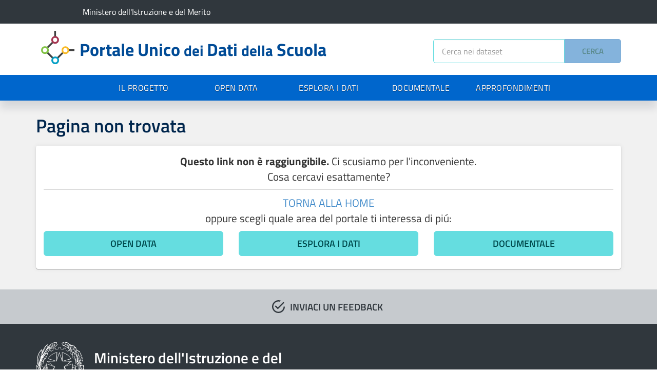

--- FILE ---
content_type: text/html;charset=ISO-8859-1
request_url: https://dati.istruzione.it/opendata/opendata/catalogo/elements1/ALTVENETO000020220928.xml
body_size: 1182
content:
<!DOCTYPE html>
<html lang="it">

<!-- virtual="include/head.html" -->
<script src="/opendata/include/head.vm"></script>

<body id="open-data-on">

<script src="/opendata/include/header.vm"></script>

<!--main-->
<section class="grigia">
	<div class="container">
	<div class="row override pagine-interne pagina-risultati flex">
      
      <!--right-->
      <div id="contenuto-card" class="col-md-12">
        <h1 id="sec0">Pagina non trovata</h1>
        
        
        <div class="row">
            	<div class="col-lg-12 gutter-10">                   
                        <div class="card">
                        	<div class="row">
                                <div class="col-lg-12">
                                    <p style="text-align:center;">
                                        <strong>Questo link non &egrave; raggiungibile.</strong>
                                        Ci scusiamo per l'inconveniente. <br>
                                        Cosa cercavi esattamente? <br>
                                    </p>
                                    <hr>
                                    </div>
                                   <div class="col-lg-12"> 
                                    <a href="org.apache.velocity.tools.view.ViewContextTool@265eba5c" class="center-block"style="text-align:center;" >TORNA ALLA HOME</a>
                                    </div>
                                    <div class="col-lg-12"> 
                                    <p style="text-align:center;">
                                        oppure scegli quale area del portale ti interessa di pi&uacute;:
                                    </p>
                                    
                                
                                </div>
                                <div class="col-lg-4">
                                    <a href="org.apache.velocity.tools.view.ViewContextTool@265eba5c/opendata" class="btn  btn-lg btn-block btn-ciano pull-right-responsive">OPEN DATA</a>
                                </div>
                                <div class="col-lg-4">
                                    <a href="org.apache.velocity.tools.view.ViewContextTool@265eba5c/esploraidati" class="btn  btn-lg btn-block btn-ciano pull-right-responsive">ESPLORA I DATI</a>
                                </div>
                                <div class="col-lg-4">
                                    <a href="org.apache.velocity.tools.view.ViewContextTool@265eba5c/documentale" class="btn  btn-lg btn-block btn-ciano pull-right-responsive">DOCUMENTALE</a>
                                </div>
                            </div>
                            <div class="clearfix"></div>
                         </div>
                 </div>
                
            </div>
            
        <div class="clearfix"></div>
        

        </div><!--/right-->
  	</div><!--/row-->
</div><!--/container-->
</section>    
    
   
        
    <!-- virtual="include/footer.html" -->    
	 <script src="/opendata/include/footer.vm"></script>
    <!-- SCRIPT SCROLL UP-->
	<!-- virtual="include/scroll-script.html" -->
    	<script>

	$(function(){
		$(window).scroll(function(){
			if($(this).scrollTop()>200){$('#bttop').fadeIn();
			}
			else{
				$('#bttop').fadeOut();
				}
			});
			$('#bttop').click(function(){
				$('body,html').animate({scrollTop:0},800);
				});
			});
			
			
		$(function() {
		  $('a[href*="#"]:not([href="#"])').click(function() {
			if (location.pathname.replace(/^\//,'') == this.pathname.replace(/^\//,'') && location.hostname == this.hostname) {
			  var target = $(this.hash);
			  target = target.length ? target : $('[name=' + this.hash.slice(1) +']');
			  if (target.length) {
				$('html, body').animate({
				  scrollTop: target.offset().top
				}, 800);
				return false;
			  }
			}
		  });
		});
	</script>
	</body>
    
    
</html>



--- FILE ---
content_type: text/html;charset=ISO-8859-1
request_url: https://dati.istruzione.it/opendata/include/head.vm
body_size: 458
content:
// JavaScript Document
document.write('\
    <meta http-equiv="X-UA-Compatible" content="IE=edge">\
    <meta name="viewport" content="width=device-width, initial-scale=1">\
	<link href="/opendata/css/bootstrap.min.css" rel="stylesheet">\
    <link href="/opendata/css/style.css" rel="stylesheet">\
	<link rel="stylesheet" type="text/css" href="/opendata/datatable/datatables.min.css"/>\
    \
    <!-- HTML5 shim and Respond.js for IE8 support of HTML5 elements and media queries -->\
    <!-- WARNING: Respond.js doesn\'t work if you view the page via file:// -->\
    <!--[if lt IE 9]>\
      <script src="https://oss.maxcdn.com/html5shiv/3.7.3/html5shiv.min.js"></script>\
      <script src="https://oss.maxcdn.com/respond/1.4.2/respond.min.js"></script>\
    <![endif]-->\
');


--- FILE ---
content_type: text/html;charset=ISO-8859-1
request_url: https://dati.istruzione.it/opendata/include/header.vm
body_size: 1245
content:
// JavaScript Document
document.write('\
<header class="navbar-fixed-top">\
	<div id="top-header">\
        <div class="container">\
			<a class="scritta-ministero-mobile" href="http://www.istruzione.it/">MIUR</a>\
        	<a class="scritta-ministero" href="http://www.istruzione.it/">Ministero dell\'Istruzione e del Merito</a>\
            <div class="cerca-trigger"><span class="glyphicon glyphicon-search" aria-hidden="true"></span></div>\
            <span class="clearfix"></span>\
        </div>\
    </div><!-- TOP-HEADER fine -->\
    \
    <div id="center-header">\
        <div class="container">\
        	<div class="row">\
            	<div class="col-lg-7 col-md-6 col-sm-6 col-xs-12" >\
                	<div id="logo-brand">\
                        <a class="" href="/opendata">\
                            <div id="logo">\
                                <img src="/opendata/img/header/logo_portaleUnicoDeiDati.svg" class="img-responsive" \
                                alt="â€¦" onerror="this.onerror=null; this.src=\'/opendata/img/header/logo_portaleUnicoDeiDati.png\'">\
                            </div>\
                            <div id="brand">\
                                Portale Unico <br class="break"><small>dei</small> Dati <small>della</small> Scuola\
                            </div>\
                        </a>\
                        <div class="clearfix"></div>\
                    </div>\
                </div> <!-- COL fine -->\
                <div class="col-lg-5 col-md-6 col-sm-6 col-xs-12">\
                	<form id="formCerca" class="form-inline pull-right form-ricerca" autocomplete="on" action="/opendata/ricerca">\
                        <div class="form-group form-group-button">\
                        	<button type="submit" class="btn btn-primary disabled" >CERCA</button>\
                        </div>\
                        <div class="form-group form-group-input">\
                        	<label for="search-input_2">Ricerca</label>\
                        	<input class="form-control" type="search" \
                            placeholder="Cerca nei dataset" id="search-input_2" name="searchinput">\
                            <input type="hidden" \
                            id="lang" name="lg" value="$lang">\
                        </div>\
                    </form>\
                </div> <!-- COL fine -->\
            </div> <!-- ROW fine -->\
        </div> <!-- CONTAINER fine -->\
    </div> <!-- CENTER-HEADER fine -->\
	\
    <div class="navbar navbar-default" role="banner">\
      <div class="container">\
        <div class="navbar-hea\der">\
          <button class="navbar-toggle" type="button" data-toggle="collapse" data-target=".navbar-collapse">\
            <span class="sr-only">Toggle navigation</span>\
            <span class="icon-bar"></span>\
            <span class="icon-bar"></span>\
            <span class="icon-bar"></span>\
          </button>\
          <a href="/opendata"><span id="brand-mobile">Portale Unico dei Dati della Scuola</span></a>\
        </div> <!-- NAVBAR HEADER (sandwich e titolo mobile) -->\
        <nav class="collapse navbar-collapse">\
          <ul class="nav navbar-nav">\
            <li>\
              <a id="button-il-progetto" class="" href="/opendata/progetto">IL PROGETTO</a>\
            </li>\
            <li>\
              <a id="button-open-data" class="" href="/opendata/opendata">OPEN DATA</a>\
            </li>\
            <li>\
              <a id="button-esplora-i-dati" class="" href="/opendata/esploraidati">ESPLORA I DATI</a>\
            </li>\
            <li>\
              <a id="button-documentale" class="" href="/opendata/documentale">DOCUMENTALE</a>\
            </li>\
			<li>\
              <a id="button-approfondimenti" class="" href="/opendata/approfondimenti">APPROFONDIMENTI</a>\
            </li>\
          </ul>\
        </nav>\
      </div> <!-- CONTAINER fine -->\
    </div> <!-- NAVBAR fine -->\
\
	<div id="bttop"> <span class="glyphicon glyphicon-arrow-up marginRight"></span> Torna su </div>\
\
</header>\
');

--- FILE ---
content_type: text/html;charset=ISO-8859-1
request_url: https://dati.istruzione.it/opendata/include/footer.vm
body_size: 1403
content:
// JavaScript Document
document.write('\
 <div id="feedback">\
        <div class="container">\
            <div class="row">\
                <div class="centered flex vertical">\
                    <img src="/opendata/img/footer/icon-feedback.svg" class="img-responsive" alt="" style="width:25px; margin-right:10px"\
                    onerror="this.onerror=null; this.src=\'/opendata/img/footer/icon-feedback.png\'">\
                    \
                    <a href="http://questionari.pubblica.istruzione.it/questionari-miur/index.php/653196/lang-it" target="_blank">INVIACI UN FEEDBACK</a>\
                    <!--<a href="http://206.164.57.179/questionari-miur/index.php/653196/lang-it" target="_blank">INVIACI UN FEEDBACK</a>-->\
                </div> <!-- COL fine -->\
            </div> <!-- ROW fine -->\
        </div> <!-- CONTAINER fine -->\
    </div>\
\
<!-- script references -->\
<script src="/opendata/js/jquery-3.0.0.min.js"></script>\
<script src="/opendata/js/bootstrap.min.js"></script>\
<script src="/opendata/js/bootstrapvalidator.min.js"></script>\
<script type="text/javascript" src="/opendata/datatable/dataTables.min.js"></script>\
<script type="text/javascript" src="/opendata/datatable/dataTables.responsive.min.js"></script>\
\
<footer>\
<section id="footer">\
	<div class="container">\
    	<div class="row footer-line">\
        	<div class=" col-lg-6">\
                 <div class="gutter-0 vertical flex footer-line">\
                     <div class="col-lg-2 col-xs-2">\
                        <img src="/opendata/img/footer/logo_repubblica.svg" class="img-responsive" alt=""\
                        onerror="this.onerror=null; this.src=\'/opendata/img/footer/logo_repubblica_raster.png\'">\
                     </div>\
                      <div class="col-lg-10 col-xs-10">\
                            <a class="ministero" href="http://www.istruzione.it/">\
                                Ministero dell\'Istruzione e del Merito<br>\
                            </a>\
                      </div>\
                      <div class="clearfix"></div>\
                 </div>\
                 <div class="col-lg-12">\
                        <a href="http://www.miur.gov.it/web/guest/amministrazione-trasparente" target="_blank">\
                            Amministrazione Trasparente\
                        </a>\
                  </div>\
            </div> <!-- COL fine -->\
            \
            <div class="col-lg-offset-2 col-lg-4">\
              \
                <ul>\
                    <li>\
                    	\
                    </li>\
                    <li>\
                    	\
                    </li>\
                </ul>\
            </div> <!-- COL fine -->\
            \
        </div> <!-- ROW fine -->\
        \
        <div class="row gutter-0">\
        	<div class="col-lg-6 ">\
            	<div class="pull-left footer-bottom-left">Tutti i diritti riservati &copy; 2016</div>\
            </div> <!-- COL fine -->\
            \
            <div class="col-lg-6">\
            	<div class="footer-align-right">\
                    <a href="http://www.miur.gov.it/web/guest/note-legali" target="_blank">Note Legali</a>\
                    <a href="http://www.miur.gov.it/web/guest/privacy" target="_blank">Privacy</a>\
                </div>\
            </div> <!-- COL fine -->\
            \
        </div> <!-- ROW fine -->\
    </div> <!-- CONTAINER fine -->\
</section>\
</footer>\
\
<!-- Piwik VERSIONE MIUR.GOV.IT 2017-->\
<script type="text/javascript">\
    var _paq = window._paq = window._paq || [];\
  _paq.push(["trackPageView"]);\
  _paq.push(["enableLinkTracking"]);\
  (function() {\
    var u="https://analytics-2.istruzione.it/";\
    _paq.push(["setTrackerUrl", u+"matomo.php"]);\
    _paq.push(["setSiteId", "11"]);\
    var d=document, g=d.createElement("script"), s=d.getElementsByTagName("script")[0];\
    g.async=true; g.src=u+"matomo.js"; s.parentNode.insertBefore(g,s);\
  })();\
</script>\
<noscript><img src="http://analytics.pubblica.istruzione.it/piwik/piwik.php?idsite=7&rec=1" style="border:0" alt="" /></noscript>\
<!-- End Piwik Code -->\
\
<script>\
$( "#search-input_2" ).on(\'input\',function(e) {\
  var value = this.value;\
  if(value){\
  	if(value.length>0){\
  		$( "button:contains(\'CERCA\')" ).removeClass( "disabled" );\
  	}else{\
  		$( "button:contains(\'CERCA\')" ).addClass( "disabled" );\
  	}\
  }else{\
  		$( "button:contains(\'CERCA\')" ).addClass( "disabled" );\
  }\
});\
</script>\
');

--- FILE ---
content_type: text/css
request_url: https://dati.istruzione.it/opendata/css/style.css
body_size: 9379
content:

@font-face {
	font-family: 'Titillium Web';
	src: url('../fonts/TitilliumWeb-Regular.eot');
	src: url('../fonts/TitilliumWeb-Regular.eot?#iefix') format('embedded-opentype'),
		url('../fonts/TitilliumWeb-Regular.woff2') format('woff2'),
		url('../fonts/TitilliumWeb-Regular.woff') format('woff'),
		url('../fonts/TitilliumWeb-Regular.ttf') format('truetype'),
		url('../fonts/TitilliumWeb-Regular.svg#TitilliumWeb-Regular') format('svg');
	font-weight: normal;
	font-style: normal;
}

@font-face {
	font-family: 'Titillium Web';
	src: url('../fonts/TitilliumWeb-Italic.eot');
	src: url('../fonts/TitilliumWeb-Italic.eot?#iefix') format('embedded-opentype'),
		url('../fonts/TitilliumWeb-Italic.woff2') format('woff2'),
		url('../fonts/TitilliumWeb-Italic.woff') format('woff'),
		url('../fonts/TitilliumWeb-Italic.ttf') format('truetype'),
		url('../fonts/TitilliumWeb-Italic.svg#TitilliumWeb-Italic') format('svg');
	font-weight: normal;
	font-style: italic;
}

@font-face {
	font-family: 'Titillium Web';
	src: url('../fonts/TitilliumWeb-SemiBold.eot');
	src: url('../fonts/TitilliumWeb-SemiBold.eot?#iefix') format('embedded-opentype'),
		url('../fonts/TitilliumWeb-SemiBold.woff2') format('woff2'),
		url('../fonts/TitilliumWeb-SemiBold.woff') format('woff'),
		url('../fonts/TitilliumWeb-SemiBold.ttf') format('truetype'),
		url('../fonts/TitilliumWeb-SemiBold.svg#TitilliumWeb-SemiBold') format('svg');
	font-weight: 600;
	font-style: normal;
}

@font-face {
	font-family: 'Titillium Web';
	src: url('../fonts/TitilliumWeb-SemiBoldItalic.eot');
	src: url('../fonts/TitilliumWeb-SemiBoldItalic.eot?#iefix') format('embedded-opentype'),
		url('../fonts/TitilliumWeb-SemiBoldItalic.woff2') format('woff2'),
		url('../fonts/TitilliumWeb-SemiBoldItalic.woff') format('woff'),
		url('../fonts/TitilliumWeb-SemiBoldItalic.ttf') format('truetype'),
		url('../fonts/TitilliumWeb-SemiBoldItalic.svg#TitilliumWeb-SemiBoldItalic') format('svg');
	font-weight: 600;
	font-style: italic;
}



@font-face {
	font-family: 'Titillium Web';
	src: url('../fonts/TitilliumWeb-Bold.eot');
	src: url('../fonts/TitilliumWeb-Bold.eot?#iefix') format('embedded-opentype'),
		url('../fonts/TitilliumWeb-Bold.woff2') format('woff2'),
		url('../fonts/TitilliumWeb-Bold.woff') format('woff'),
		url('../fonts/TitilliumWeb-Bold.ttf') format('truetype'),
		url('../fonts/TitilliumWeb-Bold.svg#TitilliumWeb-Bold') format('svg');
	font-weight: bold;
	font-style: normal;
}

@font-face {
	font-family: 'Titillium Web';
	src: url('../fonts/TitilliumWeb-BoldItalic.eot');
	src: url('../fonts/TitilliumWeb-BoldItalic.eot?#iefix') format('embedded-opentype'),
		url('../fonts/TitilliumWeb-BoldItalic.woff2') format('woff2'),
		url('../fonts/TitilliumWeb-BoldItalic.woff') format('woff'),
		url('../fonts/TitilliumWeb-BoldItalic.ttf') format('truetype'),
		url('../fonts/TitilliumWeb-BoldItalic.svg#TitilliumWeb-BoldItalic') format('svg');
	font-weight: bold;
	font-style: italic;
}

/* 20px gutter*/
.gutter-20.row {
  margin-right: -10px;
  margin-left: -10px;
}
.gutter-20 > [class^="col-"], .gutter-20 > [class^=" col-"] {
  padding-right: 10px;
  padding-left: 10px;
}
/* 10px gutter*/
.gutter-10.row {
  margin-right: -5px;
  margin-left: -5px;
}
.gutter-10 > [class^="col-"], .gutter-10 > [class^=" col-"] {
  padding-right: 5px;
  padding-left: 5px;
}
/* 0px gutter*/
.gutter-0.row {
  margin-right: 0;
  margin-left: 0;
}
.gutter-0 > [class^="col-"], .gutter-0 > [class^=" col-"]{
  padding-right: 0;
  padding-left: 0;
}

.enable					{display:block;}
.disabilita				{display:none;}

.flex					{display:flex;}
.vertical				{align-items: center;}
.break					{display:none}
.centered				{margin: 0 auto; width: 220px;text-align:center;}
.table					{display:table;}
.table-vertical			{display:table-cell; vertical-align:middle;}
.pull-right-responsive	{float:right;}
.alert					{color:#C00000 !important; font-weight:600; text-align: center;}
.center					{text-align:center;}

.offset 				{display: block; position: relative; top: -260px; visibility: hidden;}
.offset2 				{display: block; position: relative; top: -260px; visibility: hidden;}

#contenuto a			{color: #0057AD; font-weight:600; text-decoration:underline;}
#contenuto a:hover		{color:#004182;}

hr						{border-top: 1px solid #d4d4d4;}
h1						{font-size: 36px; font-weight:600; padding-bottom:10px;margin-top: 9px; color:#00264d}

ul						{margin-bottom: 18px;}

/* SEZIONE SPECIFICA PER I FORM */

			label					{display:none; font-size:15px; font-weight: 600;}
			label.show				{display:block;}
			
			label.required:after 	{
										  content:" *";
										  color:red;
										  font-size:20px;
										  font-weight:600;
									}
									
			#success_message{ display: none;}
			
			/*!
			 * BootstrapValidator (http://bootstrapvalidator.com)
			 * The best jQuery plugin to validate form fields. Designed to use with Bootstrap 3
			 *
			 * @version     v0.5.0, built on 2014-07-14 4:31:02 PM
			 * @author      https://twitter.com/nghuuphuoc
			 * @copyright   (c) 2013 - 2014 Nguyen Huu Phuoc
			 * @license     MIT
			 */
			
			.bv-form .help-block{margin-bottom:0}
			.bv-form .tooltip-inner{text-align:left}
			.nav-tabs li.bv-tab-success>a{color:#3c763d}
			.nav-tabs li.bv-tab-error>a{color:#a94442}

/* SEZIONE SPECIFICA PER I FORM fine*/

html
						{
							font-family: 'Titillium Web';
							font-weight: normal;
							font-style: normal;
						}

body {
 	/*font-family: 'Titillium Web', sans-serif;*/
	font-family: 'Titillium Web';
	font-weight: normal;
	font-style: normal;
	font-size: 21px;
	padding-top: 196px;
}



/* HEADER inizio 	*/

header							{
									-webkit-box-shadow: 0px 15px 15px 0px rgba(0, 22, 44, 0.11);
									-moz-box-shadow:    0px 15px 15px 0px rgba(0, 22, 44, 0.11);
									box-shadow:         0px 15px 15px 0px rgba(0, 22, 44, 0.11);
								}

#top-header						{background: #30373D; font-size:16px; }
#top-header a					{color: #ffffff; padding: 12px 10px 12px 8%;}

.scritta-ministero 				{	display:block; float:left;padding: 10px;	}
.scritta-ministero-mobile 		{	display:none;float:left;padding: 10px;	}
div.cerca-trigger 				{
									background: #65dde0;
									color: #004a4d !important;
									font-size: 20px;
									padding: 10px 5px 5px 5px !important;
									width: 45px;
									display: none;
									height: 45px;
									float: right;
									text-align: center;
								}
div.cerca-trigger:hover 		{background:#7ee0e2; color: #004a4d; cursor:pointer;}

.sottomenu						{	
									display:none;
									width:100%; 
									padding:13px; 
									text-align:center; 
									color:#0066cc; 
									background:#D8F6F7 url(../img/sidebar/sandwich-sidebar.png) no-repeat;

										background-position: left 21px top 18px;
									margin-bottom:10px; 
									cursor:pointer;
									-webkit-box-shadow: 0px 1px 1px 0px rgba(0, 0, 0, 0.35),0px 0px 8px 0px rgba(79, 79, 79, 0.1);
									-moz-box-shadow:    0px 1px 1px 0px rgba(0, 0, 0, 0.35),0px 0px 8px 0px rgba(79, 79, 79, 0.1);
									box-shadow:         0px 1px 1px 0px rgba(0, 0, 0, 0.35),0px 0px 8px 0px rgba(79, 79, 79, 0.1);
									background-size: 25px 20px;
								}
.sottomenu:hover				{}

#center-header		 							{background: #ffffff; height: 100px;}
#logo-brand	a									{padding-top:10px; padding-bottom:10px;}
#logo-brand	a:hover								{text-decoration: none;}
#logo											{float:left; width:13%; padding: 14px 10px 0px 10px; height: 90px;}
#brand											{float:left; width:85%; font-size: 34px; line-height: 1.2em; 
													color: #004b96; margin-top:30px;font-weight:700;}

.navbar											{margin-bottom: 0px; border: 0px solid transparent; border-radius: 0px;min-height: 45px;}

.navbar-default 								{background-color: #0066cc;border-color: #e7e7e7;}
.navbar-default .navbar-nav>li>a 				{color: #ffffff;letter-spacing: 0.5px; text-shadow: 0px 1px 0px rgba(0,21,45,1.00);}
.navbar-nav										{width: 900px; margin:0px auto; float:none; text-align:center}
.navbar-nav li									{width: 20%; font-size: 16px !important;}
.navbar-nav li a								{
													-webkit-transition:  all 0.1s ease-in-out;
													-moz-transition: all 0.1s ease-in-out;
													-o-transition: all 0.1s ease-in-out;
													transition: all 0.1s ease-in-out;
												}
.nav>li>a 										{padding-left: 0px; padding-right:0px}
.navbar-nav li a:hover							{background: #0159b0 !important; color:#ffffff !important; font-size: 17px !important;}
.navbar-nav li a.active							{background: #65dde0 !important; color:#004a4d !important;}

.navbar-toggle									{float:left; margin-left: 15px; border: 0px;margin-right: 15px;}
.navbar-default .navbar-toggle:hover, 
.navbar-default .navbar-toggle:focus			{background:#0066cc;}
.navbar-default .navbar-toggle .icon-bar 		{background:#ffffff;}

.navbar-default .navbar-collapse, 
.navbar-default .navbar-form  					{border: 0px solid #1975D1;}

#brand-mobile									{display:none;color: white;padding: 12px 10px 10px 17px;font-weight: 600;font-size:17px;}

/* HEADER fine 		*/

/* Campo RICERCA inizio */

.form-ricerca					{width: 100%;}

.form-ricerca .form-control		{width:100%;}

.form-ricerca input				{	
									border-radius:  5px 0px 0px 5px; 
									-moz-border-radius: 5px 0px 0px 5px; 
									-webkit-border-radius: 5px 0px 0px 5px; 
								}
.form-ricerca button			{
									background:#65dde0; 
									color: #004a4d;
									border-radius: 0px 5px 5px 0px; 
									-moz-border-radius: 0px 5px 5px 0px; 
									-webkit-border-radius: 0px 5px 5px 0px; 
									font-weight: 600;
									width:100%;
								}
.form-ricerca button:hover		{background:#7ee0e2; color: #004a4d; border: 1px solid #65dde0;}


.form-ricerca .form-group 					{	float:right;	}
.form-group-input 				{	
									width:70%;
								}
.form-group-button				{	
									width:30%;
								}
								
/* Eccezioni ricerca in homepage */

#home-slide .form-ricerca			{ margin-top: 130px;}

#home-slide .form-ricerca input		{
										height: 66px;
										padding: 10px 16px;
										font-size: 23px;
										line-height: 1.33;
										border: 1px solid #65dde0;
									}
									
#home-slide .form-ricerca button	{
										font-size: 20px;
										padding: 18px 20px; 
										border: 1px solid #65dde0;
										width:100%;
										font-weight: 400;
									}

/* Eccezioni ricerca su header */

#home header .form-ricerca,
.nascondi-ricerca .form-ricerca		{	display:none;	}

header .form-ricerca			{	margin-top: 30px; font-size: 14px; /*padding: 10px 20px;*/ width:80% }	

header .form-ricerca input		{
									height: 47px;
									padding: 10px 16px;
									font-size: 16px;
									line-height: 1.33;
									border: 1px solid #65dde0;
										
									
								}
header .form-ricerca button		{
									font-size: 15px;
									padding: 12px 20px; 
									border: 1px solid #65dde0;
									width:100%
								}
		
/* Campo RICERCA fine */

.btn-ciano						{	font-size: 18px; padding: 12px 20px; border: 1px solid #65dde0; background:#65dde0; 
									color: #004a4d !important; font-weight:600; text-decoration:none !important;margin-bottom:10px;	}
									
.btn-ciano:hover				{	background:#7ee0e2; color: #004a4d; border: 1px solid #65dde0;}

/* HOME inizio */

#home-slide						{	
									background: #144577 url(../img/home/home_slide_bg.png);
    								background-size: cover;
									background-position:center;
									padding-top: 26px;
									padding-bottom: 64px;
								}
								
#home-slide h1,	
#home-slide p					{	color: #ffffff; text-shadow: -1px 3px 1px rgba(0,21,45,1.00);}
								
#home-slide h1					{	font-weight:600; padding-top: 30px; font-style: italic;} 
#home-slide p					{	font-size: 21px;    line-height: 25px; padding-right: 30px;}

#home-aree						{   padding: 20px 0px 15px 0px;} /* MOD */
#home-aree h2 					{ 	font-weight:600; font-size:29px; color:#484E54; margin-top:0px;	}
.mobile-title 					{ 	display:none;	}
#home-aree .news-item-container { 	padding-bottom:70px; min-height:384px;	}
#home-aree .home-tag-container 	{	float:right; text-align: right;	}
#home-aree .home-tag-label 		{ 	font-size:14px;color:#696969;	}
#home-aree .home-tag  			{ 	font-size:14px;	color:#696969; font-weight:600}
#home-aree .news-item h3 		{ 	font-weight:700; font-size:20px; color:#006C6E; margin:5px 0px;	}
#home-aree a.news-item p 		{  	font-size:15px; margin-bottom:0px;color:#696969;	}
#home-aree .news-item 			{  	display:block; border-top:1px solid #87B4DE; padding:5px 0px 8px 0px; 	}
#home-aree .news-item:hover 	{ 	cursor:pointer;	}
#home-aree .news-item:hover h3	{ 	color:#004A4B;	text-decoration:underline}
#home-aree .news-item:first-of-type { 	border-top:0px;	}
#home-aree .link-notizie 		{ 	display:block; right:20%; left:20%; text-align: center; background:rgba(255,255,255,0);
									position:absolute; bottom:27px; font-size:14px; font-weight:600; color:#006C6E;padding: 10px 0px;
									border-radius: 4px;
									-moz-border-radius: 4px;
									-webkit-border-radius: 4px;
									-webkit-transition: all 0.1s ease-in-out;
									-moz-transition: all 0.1s ease-in-out;
									-o-transition: all 0.1s ease-in-out;
									transition: all 0.1s ease-in-out;
								}
#home-aree .link-notizie:hover	{	color:#004A4B; text-decoration:none; background:rgba(255,255,255,1.00); font-size: 16px;}

.grigia							{	background: #f1f1f1;	}
.strip 							{	top:40px; bottom:7%; background:#DFF2F2; position:absolute; left:0px; right:0px;	}
.label-opendata 				{ 	font-style:italic; font-size: 14px;font-weight: 600;color: #696969;	}
.card							{	
									background: #ffffff; 
									padding:15px; /* MOD */

									border-radius: 4px; 
									-moz-border-radius: 4px; 
									-webkit-border-radius: 4px;
									
									-webkit-box-shadow: 0px 1px 1px 0px rgba(0, 0, 0, 0.35),0px 0px 8px 0px rgba(79, 79, 79, 0.1);
									-moz-box-shadow:    0px 1px 1px 0px rgba(0, 0, 0, 0.35),0px 0px 8px 0px rgba(79, 79, 79, 0.1);
									box-shadow:         0px 1px 1px 0px rgba(0, 0, 0, 0.35),0px 0px 8px 0px rgba(79, 79, 79, 0.1);
								}
								
#home-aree .card				{text-align:center; color:#00264d; position:relative; height:377px; margin-bottom: 20px;}
#home-aree .card img			{margin: 0 auto; width: 60%;} /* MOD  */
#home-aree .card h2				{font-size: 29px;font-weight: 700;margin-top: 12px;color: #004992;} /* MOD  */
#home-aree .card p				{font-size:15px;} /* MOD */
#home-aree .card span			{	
									display:block;
									font-size:15px;
									position:absolute; 
									bottom:19px; 
									right: 26px; 
									left: 26px; 
									background: #ffffff; 
									padding:10px 0px; 
									
									border-radius: 4px; 
									-moz-border-radius: 4px; 
									-webkit-border-radius: 4px;
									
									-webkit-transition:  all 0.1s ease-in-out;
									-moz-transition: all 0.1s ease-in-out;
									-o-transition: all 0.1s ease-in-out;
									transition: all 0.1s ease-in-out; 
									font-weight: 600;
								}
#home-aree a:hover				{text-decoration:none;}								
#home-aree a:hover .card span	{background:#65dde0;font-size:16px;}
/* HOME fine */

/* FEEDBACK inizio */
#feedback						{background:#c6cace; font-size:19px; font-weight:600;color:#30373d;padding: 20px 0px;}
#feedback a						{color:#30373d; float:left; display:block}
#feedback img					{float:left;}
/* FEEDBACK fine */

/* FOOTER inizio */
#footer							{background:#30373d; color: #ffffff;padding:35px 0px;}
#footer a						{color:#65dde0; border-bottom: 1px solid #65dde0}
#footer a:hover					{color:#a9fdff; text-decoration:none;}
#footer a.ministero,
#footer a.ministero:hover		{display:block;color:#ffffff; font-size:29px; margin-left:20px;font-weight:600; border-bottom: 0px}
.footer-line					{padding-bottom: 20px; margin-bottom: 20px; border-bottom: 1px solid #474f56;}
#footer h2						{font-weight: 600; font-size:24px;}
#footer ul						{ list-style:none; padding-left:0px;}
.footer-align-right				{float:right;}
.footer-align-right	a			{margin: 0px 0px 0px 20px;}
/* FOOTER fine */

/* SIDEBAR inizio */
#sidebar span							{	display:none; }

#sidebar a								{
											display:block; 
											width: 100%; 
											padding: 12px 10px;
											
											color:#0066cc;
											padding-left:20px;
											background:#dbeff7 url(../img/sidebar/ottanio.png) repeat-y;
											background-position: left -10px top;
										 	border-left:0px; 
										 	border-right:0px;
											
											-webkit-transition:  all 0.1s ease-in-out;
											-moz-transition: all 0.1s ease-in-out;
											-o-transition: all 0.1s ease-in-out;
											transition: all 0.1s ease-in-out;
										}
#sidebar a:hover						{	
											background:#ffffff url(../img/sidebar/ottanio.png) repeat-y !important; 
											background-position: left 0px top !important; text-decoration: none !important; 
										}

#sidebar a.none							{	background:#f1f1f1; color: #808080;}	
#sidebar a.none:hover					{	background:#f1f1f1 !important; color: #808080 !important;}	
										
#sidebar ul								{list-style: none; padding-left: 0px; }
#sidebar > ul							{display:block;}
#sidebar ul a							{
											background:#f1f1f1 url(../img/sidebar/ottanio.png) repeat-y;
											background-position: left -10px top;
											padding-left:20px; 
											font-size: 18px; 
											border-bottom: 1px solid #d3d4d4;
										}
#sidebar ul	ul a						{
											background:#dbeff7 url(../img/sidebar/ottanio.png) repeat-y;
											background-position: left -10px top;
											padding: 8px 10px 8px 30px; 
											font-size: 15px; 
											border-bottom: 1px solid #c3e9ea;
										}	
#sidebar ul	ul ul						{}
#sidebar ul	ul ul a						{	padding: 8px 10px 8px 50px; background: #C3E9EA; color: #004C99;}							 										

#sidebar .ul-open						{	
											font-weight:600;
											color:#114a83;
											background:#f7f7f7 url(../img/sidebar/ottanio-open.png) repeat-y; 
											background-position: left -8px top;
										}
										
#sidebar ul ul .ul-open					{	
											background:#f7f7f7 url(../img/sidebar/ottanio-open.png) repeat-y; 
											background-position: left -5px top;
										}
										
#sidebar .ul-open span					{	display:block; font-size:10px; font-weight: 400; margin-top: 8px; }
 
#sidebar a.active,
#sidebar .active a						{
											font-weight:600;
											background:#ffffff url(../img/sidebar/ottanio.png) repeat-y; 
											background-position: left 0px top;
											
											color:#114a83; 
											border-color:#d3d4d4
										}


#sidebar .ul-close + ul					{ display:none;}						
/* SIDEBAR fine */

.bordino								{	border-left: 1px solid #d4d4d4;	}

/* BREADCRUMBS inizio */
#breadcrumb, #breadcrumb a				{font-size:15px;}
#breadcrumb span						{margin: 0px 8px}
/* BREADCRUMBS fine */

/* SCROLL TOP LINK inizio */
#bttop { 

		background: #0066cc;
		text-align:center;
		padding:8px 15px;
		position:fixed;
		bottom:25px;
		right:10px;
		cursor:pointer;
		display:none;
		color: #ffffff;
		font-size:15px;
		font-weight:600;
		z-index: 999;
		border:0px solid #65dde0;
		
		border-radius: 4px; 
		-moz-border-radius: 4px; 
		-webkit-border-radius: 4px; 
		
		-webkit-box-shadow: 0px 4px 7px 0px rgba(50, 50, 50, 0.31);
		-moz-box-shadow:    0px 4px 7px 0px rgba(50, 50, 50, 0.31);
		box-shadow:         0px 4px 7px 0px rgba(50, 50, 50, 0.31);
	}
	#bttop:hover { 
		background: #65dde0; color: #004a4d;	
		}	
/* SCROLL TOP LINK fine */

/* CLASSI GENERICHE PAGINE INTERNE inizio */
.pagine-interne 		{padding-top:20px;padding-bottom:30px;}
.pagine-interne h2		{
							font-size:28px; 
							font-weight:600; 
							padding-bottom:10px;
							margin-bottom:13px;
							border-bottom:1px solid #114a83; 
						}
						
.tipo								{	text-align:center;	}
.tipo a								{
										display:block; 
										float: left; 
										margin:0px 6px;
										text-decoration:none!important; 
										color:#404040 !important; 
									}
.tipo .icona, 
.split-div .icona						{
										width:44px;
										height:44px;
										border-radius: 20px; 
										-moz-border-radius: 22px; 
										-webkit-border-radius: 22px;
										margin: 0 auto;
									}
.split-div .icona					{width:30px;height:30px;}

.tipo .nome							{font-size:16px;}
.tipo .kb							{font-size:14px;}

.tipo a.csv .icona,
.csv-table .icona					{background: #49782c;}
.tipo a.json .icona,
.json-table .icona					{background: #404040;}
.tipo a.rdf .icona,
.rdf-table .icona					{background: #0b479d;}
.tipo a.xml .icona,
.xml-table .icona					{background: #c63529;}

.tipo a.csv:hover .icona,
.csv-table a:hover .icona			{background: #2a4618;}
.tipo a.json:hover .icona,
.json-table a:hover .icona			{background: #151515;}
.tipo a.rdf:hover .icona,
.rdf-table a:hover .icona			{background: #083677;}
.tipo a.xml:hover .icona,
.xml-table a:hover .icona			{background: #982920;}

.tipo a.disable						{cursor:default;}
.tipo a.disable .icona				{background: #c1c1c1 !important;}
.tipo a.disable:hover .icona		{background: #c1c1c1;}
.tipo a.disable .kb					{display:none;}

.tipo .download						{float: left; margin:14px 0px 0px 10px; font-size: 15px;  line-height: 18px;}
.tipo .download .numero				{font-size: 30px; font-weight:600; line-height: 30px;}

.btn-portale						{font-weight:400; color: #404040; padding: 10px 0px; text-decoration: none !important; font-size:16px; background: #f1f1f1; border:0px;}
.table-portale						{font-size:16px;}

/* SPLIT FILE setup */
.split-div							{
										margin-top:10px;
    									overflow: hidden;
										display:none;
									}
.on									{display:block;}
.split-div table					{font-size:16px;}
.split-div table th.titolo			{text-align:center; font-size: 18px;}
.column-download					{width: 100px; text-align: center;}
.column-dimension					{width: 120px;}
.csv-table							{border-top: 5px solid #49782c;border-bottom: 5px solid #49782c; color: #49782c}
.csv-table a						{color: #49782c !important;}
.json-table							{border-top: 5px solid #404040;border-bottom: 5px solid #404040; color: #404040}
.json-table a						{color: #404040 !important;}
.rdf-table							{border-top: 5px solid #0b479d;border-bottom: 5px solid #0b479d; color: #0b479d}
.rdf-table a						{color: #0b479d !important;}
.xml-table							{border-top: 5px solid #c63529;border-bottom: 5px solid #c63529; color: #c63529}
.xml-table a						{color: #c63529 !important;}


/* classi utilizzate nella pagina RISULTATI RICERCA e CATALOGO DATASET */
.card .bottoni						{margin-top:10px;}
.card .dettagli p					{color:#5a6772; font-size: 14px; line-height:24px;}
.card hr							{margin:0px 0px 10px 0px; padding:0px}


.approfondisci-testo				{
										width: 100%; 
										text-align:left; 
										border:0px; 
										border-bottom:1px solid #d1d1d1;
										background:none; 
										font-size: 18px; 
										color: #0066cc;
										margin-bottom:5px;
										margin-top:5px;
										margin-left:0px; 
										margin-right:0px;
										font-weight: 600;
										padding: 5px 0px 5px 0px;
									}	
														
	/* SVG in INTERNET EXPLORER inizio */
		.ie9 img[src$=".svg"] {
		  width: 100%; 
		}
		/* 2 */
		@media screen and (-ms-high-contrast: active), (-ms-high-contrast: none) {
		  img[src$=".svg"] {
			width: 100%; 
		  }
		}
	/* SVG in INTERNET EXPLORER fine */

/* CLASSI GENERICHE PAGINE INTERNE fine */

/* CLASSI SPECIFICHE PAGINE INTERNE inizio */
.override .card						{margin-bottom:10px;}

.card h3							{font-size:24px; color: #004d99; margin-top:0px; font-weight:600; line-height: 24px;}
.card h3 a							{color: #0066cc;}
.card h3 + p						{color:#404040; line-height:26px; margin-bottom:25px;}
.pagina-risultati .tipo a			{margin:0px 8px; min-width:51px;}
.pagina-risultati .tipo .icona		{}

.pagina-catalogo #contenuto 		{padding-left:30px;}
.pagina-catalogo .card				{padding:22px; height: 228px;}
.catalogo-card-img					{padding:0% 25% 15% 25% ;}
.catalogo-card-img img				{width:100%;}
.catalogo-card-bottom span			{display:block; float:left; width:70%; text-decoration:none !important; font-size:16px; color:#00264d;}
.catalogo-card-bottom div.icona		{
										display:block; 
										float:left; 
										width:40px; 
										height:40px; 
										background: #0066cc;
										color:#ffffff;
										padding:12px;
										margin-top:2px;
										
										border-radius: 20px; 
										-moz-border-radius: 22px; 
										-webkit-border-radius: 22px;
									}	
a:hover .catalogo-card-bottom div.icona	{background:#65dde0; color:#004a4d !important;}

.nav-tabs.nav-justified>li 				{font-size:18px;}
.nav-tabs.nav-justified>li.active 		{font-weight: 700;border-top:5px solid #65DDE0 !important;}
.nav-tabs.nav-justified>li a 			{color:#6E6E6E; height:60px;}
.nav-tabs.nav-justified>li.active a 	{color:#0066cc; }
.nav-tabs.nav-justified>li.active a .approfondimenti-tab-icon 	{opacity: 1;}
.approfondimenti-tab-icon 				{width:40px; height:40px; opacity: 0.5; }
.approfondimenti-tab-etichetta 			{display:inline; line-height: 14px;}
.tab-pane 								{background:#ffffff; border: 1px solid #ddd; border-top:0px; padding:10px 25px 15px 25px;	}
.tab-pane h1 							{font-size:24px;	} 
.tab-pane .approfondimenti-logo 		{display: inline-block;}
.tab-pane h2 							{font-size:19px;border-bottom:3px solid #e1e1e1;; color:#737373; margin-bottom: 6px;margin-top: 0px;
											font-weight: 600;padding-bottom: 10px;	}
.tab-pane .dati-generici-valori			{border-right:1px dashed #e1e1e1;}
.tab-pane .dati-generici 				{margin-bottom:20px; padding:20px 20px 20px 20px; border-bottom:1px dashed #d1d1d1; }
.modal .tab-pane .dati-generici 		{padding:0px;}
.tab-pane .dati-generici ul				{list-style: none; padding-left:0px; font-size:16px; }
.tab-pane .dati-generici ul li			{clear: both; /*border-bottom:1px solid #e1e1e1;*/ padding:1px 10px;}
.tab-pane .dati-generici ul li:after  	{content:"";display:table;clear: both;}
.tab-pane .left-info 					{display:block;float:left;font-size:14px;font-style: italic;}
.tab-pane .right-info 					{display:block;float:right;font-weight:600; color:#0066cc; float:right;}

#table-argomenti 						{font-size:16px;}
#table-argomenti tr td:first-child		{font-weight:600; }
table.dataTable>tbody>tr.child li		{font-weight:300 !important;}
.dataTables_filter 						{display: none; }
.dataTables_info,
.dataTables_paginate 					{font-size:16px;}
.titolo-e-cerca 						{content:"";display:table;clear: both;width:100%;}
.btn-attiva-filtri 						{float:right;display:none;}
.container-filtri 						{padding:10px 30px; border:1px solid #eaeaea; background:#f5f5f5; border-radius: 3px;
											-webkit-box-shadow: 0px 2px 2px 0px rgba(103,109,115,0.47);
											-moz-box-shadow: 0px 2px 2px 0px rgba(103,109,115,0.47);
											box-shadow: 0px 2px 2px 0px rgba(103,109,115,0.47);}
.label-filtri							{font-size:16px; padding-right:10px;}
.hide-label 							{display:none;}
.input-cerca 							{width:100%; border:1px solid #bdcad5; border-radius: 2px; padding:4px 8px; font-size: 16px; margin-top:3px; }
.input-cerca::placeholder 				{color:#3774A6; font-weight:600;}
.input-cerca::placeholder-shown 		{color:#005397; font-weight:600; font-style:italic}

tr.group td 							{background:#CDFDFF; text-align: center; font-weight: 600;}
.tag-item 								{font-size:14px; display:block; padding:2px 5px; 
											background:#3A7BB0; border-radius:3px; color:#ffffff;text-align: center}
tr.group td .tag-item 					{background:none;color:#004a4d;}
.titolo-lista 							{border:0px !important; text-align:center; font-size:29px !important;padding:0px !important; margin:10px !important}
.titolo-modale 							{border:0px !important; text-align:center; 
											font-size:29px !important;padding:0px !important; margin:10px !important; font-weight:600; }
#table-lista-dataset tr:hover  			{background:#E6FFFF;}
#table-lista-dataset tr td 				{font-weight:600;}
.table-datatable 	 					{font-size:16px;font-weight:600;}

.no-padding 							{padding:0px;}
.modal-dialog-big  						{width:80%;}
@media (max-width: 768px) 				{.modal-dialog-big {width:95%;}}

#table-novita tr td:nth-child(1) 		{font-size:19px;text-align: right; 
											font-style:italic;vertical-align: top;padding-top:15px;color:#696969;padding-right:15px;}
#table-novita .novita-item 				{max-width: 600px;padding-left:15px;padding-bottom:10px;}
#table-novita h3 						{font-size:28px; font-weight:600; margin-top:5px;margin-bottom:5px; color:#006C6E}
#table-novita p 						{font-size:16px;color:#696969;}
#table-novita .tag-container 			{font-size:16px;width:100%; border-top:1px dashed #BECEE5; padding-top:5px;}
#table-novita .tag-container .tag 		{padding:4px; font-weight:600; color:#696969;}
#table-novita .tag-container a 			{float:right; font-size:16px; text-align:right;font-weight:700;color:#007D80}

.btn-group>.btn, 
.btn-group-vertical>.btn 				{width:auto;}
.btn-primary  							{color: #fff;background-color: #3F7AB5;}

.chart  								{width: 100%; min-height: 338px;  }
.graph-height 							{height:450px;}
.btn-group-aree-container 				{margin-left:-10px;margin-right:-10px; margin-top:10px;
											text-align: center; z-index: 1000;}
.btn-group-aree 						{}
.btn-group-aree .btn,
.btn-group-aree .btn 					{background:#ffffff;border:1px solid #d1d1d1; font-weight:600;margin-bottom:3px;}

.btn-group-aree .btn-scuole 			{border-bottom: 5px solid #3366CC}
.btn-group-aree .btn-stud				{border-bottom: 5px solid #4A8200;}
.btn-group-aree .btn-pers				{border-bottom: 5px solid #D14613}
.btn-group-aree .btn-snv				{border-bottom: 5px solid #008566}
.btn-group-aree .btn-edil				{border-bottom: 5px solid #0099C6}
.btn-group-aree .btn-lib				{border-bottom: 5px solid #BD37BD}

.btn-group-aree .btn:hover 				{color:#ffffff}
.btn-group-aree .btn-scuole:hover 		{background:#3366CC}
.btn-group-aree .btn-stud:hover 		{background:#4A8200}
.btn-group-aree .btn-pers:hover 		{background:#D14613}
.btn-group-aree .btn-snv:hover 			{background:#008566}
.btn-group-aree .btn-edil:hover 		{background:#0099C6}
.btn-group-aree .btn-lib:hover 		{background:#BD37BD}

svg > g > g:last-child  				{ pointer-events: none }

/* CLASSI SPECIFICHE PAGINE INTERNE fine */

#masthead { 
 min-height:250px;
}

#masthead h1 {
 font-size: 30px;
 line-height: 1;
 padding-top:20px;
}

#masthead .well {
 margin-top:8%;
}

/* AFFIX Inizio */
.affix-top,.affix						{position: static;}
.affix-bottom  							{position: absolute;width: 263px;}
/* AFFIX Fine */

/* Large desktop */
@media (max-width: 1200px) {  
	#logo				 					{width:20%; }
	#brand									{width:70%;font-size:28px; margin-top:15px;}
	.break									{display:block;}
	#home-slide .form-ricerca				{ margin-top: 30px;}

	.flex									{display:block;}
	.pagina-catalogo .card					{padding:30px;height: 270px;}
	#home-aree .card						{height:auto; text-align: left;margin-bottom: 10px; padding:15px 5px 15px 0px;}
	#home-aree .card img					{width: 100%; padding:0px;}
	#home-aree .card h2 					{margin-top:5px;}
	#home-aree .card p						{font-size:14px;}
	#home-aree .card span 					{display:none;}
	
	.approfondimenti-tab-icon 				{display:none;	}
}

@media (max-width: 992px) {  

	#logo						{width:25%; }
	#brand						{width:75%;font-size: 28px;}
	body						{padding-top: 197px;}

	.navbar-nav 				{width:100%; font-size:14px;}
	.navbar-nav li  			{width: 20%;font-size: 15px !important;}
	
	#home-aree .push-down		{/*margin-bottom:60px;*/}
	#home-aree .card img		{/*float:right;width: 30%*/}
	#home-aree .card h2			{text-align:left;}
	#home-aree .card p			{text-align:left;}
	
	.approfondimenti-tab-etichetta  		{font-size:16px; padding: 5px 5px;}
	.nav-tabs.nav-justified>li a 			{padding: 10px 5px;}
	
	
	#breadcrumb								{width:100%; background: #fafafa; margin-top:20px; padding: 10px 10px 10px 10px}
	.pagina-risultati .tipo a.btn-portale	{margin-left:0px; margin-right:0px;}
	.bordino								{border:0px;}
	.sottomenu								{display:block;}
	#sidebar > ul							{overflow: hidden; height: auto; display:none;}

	.pagina-catalogo .card					{height: 300px;}
	div#leftCol								{padding: 0px 0px 0px 0px !important;}
	.pagine-interne 						{padding-top: 0px;}
	#home-slide								{	
												background: #144577 url(../img/home/home_slide_bg_2.png) no-repeat;
												background-size: cover;
												background-position:center;
												padding-top: 0px;
												padding-bottom:25px;
											}
	body#home 								{padding-top: 195px;}
	
	.tab-pane .dati-generici-valori 		{border:0px;}
	
	.strip 									{background:none;}
	#home-aree .news-item-container  		{min-height: auto;}
}

 
/* Landscape phone to portrait tablet */
@media (max-width: 767px) { 
	#logo-brand							{display:none;}
	#logo								{width:15%; }
	#brand								{width:85%;font-size:24px;font-weight:600;}
	.break								{display:none;}
	header .form-ricerca 				{margin-top: 5px; width: 100%;}

	/*#center-header					{display:none;}*/

	#center-header						{display:none; height:auto;}
	.navbar-nav							{width:100%; }
	.navbar-nav li 						{width:100%; border-bottom: 1px solid #1975D1;}
	.navbar-default .navbar-collapse, 
	.navbar-default .navbar-form 		{padding:0px;}
	#brand-mobile						{display:block;}
	body								{padding-top: 92px;}
	#approfondimenti-on 				{    padding-top: 88px;}

	#open-data-on div.cerca-trigger		{display:block;}
	#top-header	 .container				{padding-right:0px; padding-left:0px;}
	#top-header .scritta-ministero				{display:none; padding:10px; width:80%}
	#top-header .scritta-ministero-mobile		{display:block; padding:10px 10px 10px 20px; width:80%; font-size:14px;}

	
	
	#home-slide h1						{font-size:24px; line-height:26px; padding-top: 20px; padding-bottom:0px;} 
	#home-slide p						{font-size: 14px; line-height:18px;margin-bottom: 0px; }

	.container-filtri 					{padding: 10px 0px;}
	.input-cerca 						{margin-top:10px;}
	
	.footer-align-right					{float:left;}
	.footer-bottom-left					{margin-left:20px;}

	.offset2 							{top: -160px;}
	.offset 							{top: -160px;}

	.pagina-catalogo .card				{padding: 20px 10px; height:auto;}
	.pagina-catalogo .card hr			{display:none;}

	.catalogo-card-img 					{padding: 0%;width: 20%;float: left;}
	.catalogo-card-bottom				{display:block; width: 73%; float:left; margin-left:10px;}

	body#home  							{padding-top: 90px;}

	.approfondimenti-tab-icon 				{ margin:0 auto; width:40px; height: 40px;display:block;}
	.approfondimenti-tab-etichetta 			{display:none;}
	.nav-tabs.nav-justified>li 		 		{width: 25%;float: left;}
	#home-aree h2 							{margin-bottom:0px;}
	.mobile-title 							{display:block; margin:0px; 
												font-weight:600; font-size:29px !important; width:80%;float:left;}
	.mobile-title-home 						{margin-bottom:15px !important; }
	.titolo-lista 							{width:80%;float:left; text-align: left;margin-bottom:20px;}
	.nav-tabs.nav-justified>li>a 			{margin-bottom:0px; border-bottom:1px solid #ffffff !important;}
	.btn-filtro 							{margin-bottom:5px;}
	.btn-attiva-filtri 						{display:block;}
	
	#table-novita .tag-container a 			{float:left; padding-top:10px; padding-bottom: 10px;}	

	
 }
 
/* Landscape phones and down */
@media (max-width: 480px) { 
	#top-header								{font-size:12px;}

	#logo									{width:30%; }
	#brand									{width:70%;font-size:22px; font-weight:600; }
	.break									{display:block;}
	header .form-ricerca 					{margin-top: 5px; width: 100%;}
	.form-group 							{margin-bottom: 5px;}
	#brand-mobile							{display:block; font-size:14px;}

	.strip 									{bottom:0px;}
	
	#home-slide h1 							{padding-top: 15px;}
	
	#home-aree .card 						{margin:0px 15px 10px 15px}
	#home-aree .card h2 					{font-size: 27px; margin-top: 9px;}
	#home-aree .card p 						{display:none;}
	
	
	
	.pagina-risultati .tipo a				{margin:0px 4px; min-width:20px;}
	.pagina-risultati .tipo .icona			{width: 30px; height: 30px;}
	.card									{padding:20px 20px;}

	.gutter-card > [class^="col-"], 
	.gutter-card > [class^=" col-"]  		{padding-right: 5px;padding-left: 5px;}

	body  									{padding-top: 87px; font-size:18px;}
	body#home  								{padding-top: 80px;}
	.pagina-catalogo #contenuto 			{padding-left:15px;}

	.link-notizie 							{text-align:center; display:block; 
												background: #ffffff; padding:10px; margin:0 auto; bottom:20px !important;}
	
	
	#home-aree .news-item  					{border-top: 1px solid #D6DFE7;}
	
	#feedback a  							{font-size: 18px;}
	#footer  								{padding: 20px 0px; font-size:15px;}
	#footer a.ministero, 
	#footer a.ministero:hover  				{font-size: 15px;}
	#table-novita tr td:nth-child(1) 		{text-align: left; font-style: normal }
	
	#approfondimenti-on .gutter-card > [class^="col-"]:nth-child(1), 
	.gutter-card > [class^=" col-"]:nth-child(1) 
			{padding-left:15px;}
	
	/*#home-aree .card h2  					{font-size: 22px;margin-top: 0px;}*/
	
	.btn-group>.btn, 
	.btn-group-vertical>.btn 				{width:50%;}
	.btn-annulla-filtro 					{width:100%;}
	#table-novita tr td:nth-child(1) 		{padding-top:3px;}
	#table-novita .novita-item 				{padding-left:0px;}
	#table-novita h3  						{font-size: 23px;}
	#table-novita .tag-container a 			{padding: 5px 15px; margin-top:10px;margin-bottom:15px; border:1px solid #8BBFB8; border-radius: 3px; width:100%;text-align:center;}
 }
@media (max-width: 450px){ 
	body  									{padding-top: 95px;}
	body#home  								{padding-top: 80px;}
}

@media (max-width: 400px){ 
	body  									{/*padding-top: 126px;*/}
	body#home 								{padding-top: 85px;}
}

@media (max-width: 320px) { }

@media screen and (min-width: 768px) {
  	#masthead h1  							{font-size: 50px;}
}

.navbar-bright {
 background-color:#111155;
 color:#fff;
}

.affix-top,.affix{
 position: static;
}

@media (min-width: 979px) {
  #sidebar.affix-top {
    position: static;
  	margin-top:0px;
  	width: 260px;
  }
  
  #sidebar.affix {
    position: fixed;
    top:221px;
    width:260px;
  }
}

#sidebar li.active {
  border:0 #eee solid;
  border-right-width:5px;
}

/* Start by setting display:none to make this hidden.
   Then we position it in relation to the viewport window
   with position:fixed. Width, height, top and left speak
   for themselves. Background we set to 80% white with
   our animation centered, and no-repeating */
.modal-loading {
    display:    none;
    position:   fixed;
    z-index:    1000;
    top:        0;
    left:       0;
    height:     100%;
    width:      100%;
    background: rgba( 255, 255, 255, .8 ) 
                url('../img/pagine-interne/ajax-loader.gif') 
                50% 50% 
                no-repeat;
}

/* When the body has the loading class, we turn
   the scrollbar off with overflow:hidden */
body.loading {
    overflow: hidden;   
}

/* Anytime the body has the loading class, our
   modal element will be visible */
body.loading .modal-loading {
    display: block;
}

.wrapper1, .wrapper2{width: inherit; border: none 0px RED;
overflow-x: scroll; overflow-y:hidden;}
.wrapper1{height: 20px; }
.wrapper2{height: inherit; }
.div1 {height: 20px; }
.div2 {height: inherit; background-color: #FFFFFF;
overflow: auto;}

[contentEditable=true]:empty:not(:focus):before{
    content:attr(data-text)
} 

#eseguiQeury.disabled {
	 background-color: #0057AD;
	 color: #004a4d;	    
}
.tooltip1 {
    position: relative;
    display: inline-block;    
}

.tooltip1 .tooltiptext {
    visibility: hidden;
    width: 120px;
    background-color: #555;
    color: #fff;
    text-align: center;
    border-radius: 6px;
    padding: 5px 0;
    position: absolute;
    z-index: 1;
    bottom: 50%;
    left: 50%;
    margin-left: -60px;
    opacity: 0;
    transition: opacity 1s;
}

.tooltip1 .tooltiptext::after {
    content: "";
    position: absolute;
    top: 100%;
    left: 50%;
    margin-left: -5px;
    border-width: 5px;
    border-style: solid;
    border-color: #555 transparent transparent transparent;
}

.tooltip1:hover .tooltiptext {
    visibility: visible;
    opacity: 1;
}

.resultController {
	
}

ul.elencopuntato li {list-style-type: disc;}

--- FILE ---
content_type: image/svg+xml
request_url: https://dati.istruzione.it/opendata/img/footer/logo_repubblica.svg
body_size: 36194
content:
<?xml version="1.0" encoding="utf-8"?>
<!-- Generator: Adobe Illustrator 18.0.0, SVG Export Plug-In . SVG Version: 6.00 Build 0)  -->
<!DOCTYPE svg PUBLIC "-//W3C//DTD SVG 1.1//EN" "http://www.w3.org/Graphics/SVG/1.1/DTD/svg11.dtd">
<svg version="1.1" id="Layer_1" xmlns="http://www.w3.org/2000/svg" xmlns:xlink="http://www.w3.org/1999/xlink" x="0px" y="0px"
	 viewBox="0 0 62.3 70" enable-background="new 0 0 62.3 70" xml:space="preserve">
<title>logo-repubblica</title>
<g id="Livello_2">
	<g id="Livello_1-2">
		<path fill="#FFFFFF" d="M47.6,46.4c0.3,0,0.8,0.2,0.6,0.4s-0.2,0.7-0.5,0.7S47,47.3,47,47C47,46.7,47.3,46.4,47.6,46.4
			C47.6,46.4,47.6,46.4,47.6,46.4L47.6,46.4z"/>
		<path fill="#FFFFFF" d="M20.2,55c0.3,0.2,0.7,0.2,1,0L21,54.6l-0.6-0.5c-0.3-0.2-0.6,0-0.8,0.5L20.2,55L20.2,55z"/>
		<path fill="#FFFFFF" d="M61.9,32.8c0.2-1.3,0.1-2.2-0.4-2.5c-0.5-0.3-1.1-0.2-1.8,0.3c-0.4-0.2-1,0-1.7,0.6c0.1-0.3,0.1-0.6,0-0.9
			c0.5-0.2,0.9-0.5,1.2-1c0.2-0.5,0.3-1.1,0.3-1.7c0.3-0.9,0.7-1.8,1.3-2.5c0.5-1.2,0.2-1.6-1.2-1.3c0.6-0.4,1-1,1.1-1.7
			c0-0.6-0.2-1.2-0.6-1.7c-0.2-0.4-0.4-0.5-0.8-0.2c0.1-0.3,0.2-0.6,0.2-0.9c-0.1-0.8-0.3-1.5-0.7-2.2c-0.1-1.5-0.4-2.1-1-1.8
			c-0.1-0.8-0.4-1.5-0.7-2.2c-0.6-0.9-1.1-1.1-1.4-0.7c-1-1.4-1.9-2-2.7-1.8c0-0.6-0.2-1.2-0.6-1.7c-0.1-0.7-0.4-1.4-0.8-2
			c-0.4-0.2-0.8,0.1-0.9,0.7c-0.1-0.6-0.3-1.2-0.5-1.7c-0.2-0.5-0.7-0.9-1.3-0.9c-0.2,0-0.4,0-0.6,0.1c-0.3-0.2-0.6-0.3-1-0.4
			c-0.8-0.9-1.6-1-2.3-0.2l-0.1-0.8c-0.2-0.9-0.7-1.1-1.5-0.6c-0.9-1-1.9-1.9-3.1-2.5C39.5,0.6,39,0.7,38.8,1
			c-0.3-0.3-0.7-0.6-1.2-0.7c-0.4-0.1-0.8-0.2-1.2-0.3c-0.6,0-0.8,0.3-0.7,0.9c-0.6,0-1.3,0.1-1.8,0.5c-0.3,0.3-0.4,0.7-0.3,1.1
			c0.2,0.5,0.6,0.9,1.1,1.2c-0.2,0.2-0.2,0.5-0.2,0.8c0,0.4,0.4,0.7,1.2,0.9c0.5,0.1,1.1,0.2,1.7,0c-0.2,0.4,0,0.9,0.5,1
			c0,0,0.1,0,0.1,0c0.7,0.7,1.8,1,2.7,0.6l-0.1,0.7L42,8.3c0,0.6,0.4,1.2,1,1.5l0.6,0.2c-0.3,0.1-0.5,0.3-0.7,0.5
			c-0.1,0.1-0.4,0.8,0.3,1c0.6,0.1,1.2,0.1,1.9,0.1c0,0.2,0.1,0.5,0.2,0.7c0.2,0.4,0.5,0.7,0.8,1c0.5,0.5,1.1,0.9,1.8,1.1
			c-0.1,0.3-0.3,0.6-0.4,1c-0.3,0.6-0.2,1.3,0.1,1.9c-0.1,0-0.4,0.2-0.6,0.4c-0.5,0.7,0.5,1.7,0.7,2.1c-0.2,0-0.4,0.1-0.5,0.2
			c-0.3,0.2-0.2,1.5,0.8,1.7c0.7,0.4,1.3,0.8,1.9,1.3c0.1,0.1,0.4,0.7,0.9,1.3c0.2,0.3,0.5,0.8,1.1,0.9c0.6,1.8,1.4,3.5,2.5,5
			c0.5,0.6,1,1.3,1.3,2c-0.1,0.4-0.1,0.8-0.1,1.2c-0.1,1.1-0.3,2.2-0.6,3.3c-1.1-0.5-1.2,0.2-1.4,0.9c0,0-0.5-0.1-0.6,0.1
			c0-0.4-0.6-0.8-0.9-0.6c0,0-0.3,0.2-0.5,0.4c-0.1,0.1-0.1-0.3-0.2-0.6c0-0.4,0-0.8,0.1-1.2c0,0,0.3-0.3,0.4-0.6
			c0.3-0.6,0.1-2.3-0.3-3.5c-0.1-0.3-0.3-0.5-0.6-0.6c-0.1,0-0.6,0-0.7,0.4c0-0.2-0.4-0.4-0.7-0.5c-0.8-0.2-1.7,1.4-1.6,2.8
			c-0.6-0.5-1.4-0.3-1.3,0.5c0.1,1.1,1.8,3.2,1.9,4.1c-0.5-0.5-1.7-0.5-1.7,0.6c0.1,0.4,0.2,0.8,0.4,1.2c-0.2,1.2,1.1,2,2.2,3.2
			c0,0.5,0.2,0.5,0.3,0.7c-0.2,0.3-1.4,2.3-1.5,2.3c-0.1,0-0.9-0.5-1.2-0.2c-0.3,0.3-0.5,0.5-0.7,0.8l0.1,1.4c0,0.7-0.3,1.5-0.9,1.9
			c-0.6,0.5-1.1,1.2-1.4,1.9c-0.1,0.4-0.6,0.9-1.4,1.4c-0.1-0.3-0.4-0.5-0.6-0.7c0-0.1-0.1-0.1-0.3-0.1c-1.7,0.7-3.4,1.5-5.1,2.5
			c-0.8,0.5-1.5,1.3-1.9,2.2h-1.4c-0.4-0.4-0.8-0.8-1.3-1.2c-0.3-0.2-0.9-0.3-1.7,0.1c-0.8-0.2-1.6,0-2.3,0.4
			c-0.3,0.2-0.7,0.2-1,0.1l-1.8-2c-3.8-1.6-5.8-2.3-6.2-2.1c-0.4,0.2-0.7,0.6-0.8,1c-0.6-0.4-1.2-0.9-1.7-1.4l-1.1-1.3
			c-0.7-0.7-1.1-1.7-1-2.7l0.2-1.2c0-0.1,0-0.3-0.1-0.4c-0.3-0.3-0.6-0.4-1-0.5c-0.1,0-0.2-0.1-0.4,0.6c-0.4-0.5-0.8-1.1-1.2-1.7
			c0.6-0.8,1-1.7,1.3-2.6c0.3-1.1,0.5-2.3,0.5-3.5c0-0.1,0.1-0.1,0.1-0.2c0.6-0.4,1.3-4.6,1.1-5.6c-0.1-0.4-0.2-0.6-0.3-0.6
			c-0.1,0-0.2,0-0.3,0.1l0.2-0.4c0.1-0.3,0.1-0.5,0-0.6c-0.5-0.1-0.9,0-1.3,0.2c-0.1-0.7-0.3-1.3-0.5-1.9c-0.1-0.1-0.2,0-0.2,0
			c-1,0.6-1.5,2-1.9,3.7l-0.3,0.3c-1.4,1.7-2.4,3.7-2.9,5.8c-0.2-0.5-0.4-1-0.5-1.5C7,38,6.9,37.5,7,37.1c0.2-0.3,0.1-0.7-0.2-1
			c-0.5-1.1-0.8-2.2-1-3.3c0.1-0.8,0.3-1.6,0.6-2.3c0.5-1.3,1.2-2.6,1.9-3.8c0.2-0.2,0.3-0.4,0.5-0.5c1.3-0.3,7-7.7,6.4-11.2
			c1-1.6,1.9-3.2,2.7-5l0.3-0.1l0.4-0.1c1.2-0.5,2.3-1,3.3-1.5l1.5-0.8c1.1-0.5,2.1-1.1,3-1.8C27.3,4.9,27.8,4,28,2.9
			c-0.2-0.2-0.7-0.3-1.5-0.4c0.4-0.4,0.7-1,0.7-1.6c-0.3-0.4-1.3-0.5-2.9-0.2c-1.6,0.4-3.1,1-4.4,2c-1.3,0.8-2.5,1.8-3.5,3
			c-1,1.1-1.8,2.3-2.5,3.7l0.7-1.7c0.4-0.8,0.8-1.8,1.2-2.9C16,4.4,16,4,15.9,3.7c-0.1-0.2-0.4-0.3-0.7-0.2C14.3,3.9,13.6,4.4,13,5
			c-1.2,1.3-2.2,2.7-3,4.3c-0.7,1.3-1.3,2.7-1.8,4c0.2-0.9,0.2-1.9-0.1-2.9c-0.1-0.3-0.4-0.4-0.8-0.3c-0.5,0.3-0.9,0.8-1.2,1.2
			c-0.4,0.5-0.8,1.1-1.2,1.6c-0.5,0.7-0.9,1.4-1.3,2.2c-0.6,1.1-1,2.2-1.3,3.3c-0.5,1.7-0.7,3.4-0.9,5.1c-0.1,1.5,0,2.9,0.3,4.4
			c0.3,1.2,0.7,2.3,1.2,3.5c0.4,0.7,0.8,1.2,1.1,1.3c0.2,0.5,0.5,1.4,0.9,2.7c0.2,0.4,0.3,0.9,0.3,1.4c0,0.2,0,0.5,0.2,0.6
			c0.2,0.2,0.4,0.5,0.5,0.7c0.3,1.1,0.7,2.3,1.3,3.3C7.1,42.1,7,42.7,7,43.2c-1.2-3.4-2.2-6-2.9-7.8c-1.4-3.2-2.6-4.6-3.4-4.4
			C0.3,31.2,0,31.7,0,32.1c0,0.2,0,0.8,0,1.7c0,1,0.1,1.9,0.3,2.9c0.6,3,1.9,5.8,3.8,8.2l2.7,3.2c0.5,0.5,1,0.9,1.6,1.2
			c0.4,0.2,0.9,0.3,1.4,0.2c0.7,1.1,1.5,2.1,2.3,3.1c0.6,0.9,1.2,1.3,1.9,1.3c0.2,0.5,0.7,0.9,1.2,0.9l0.6-0.1
			c0.6,0.6,1.3,1.2,2.1,1.8l-0.7,2c-1.1,0.2-2.3,0.3-3.4,0.3c-1-0.7-2.3-1.6-4.1-2.8l-0.1-2.2c-0.1-0.7,0.1-1.3,0.4-1.9
			c0.1-0.4-0.2-0.8-0.7-1.2c-0.8-0.4-1.2-0.6-1.5-0.5c-0.1,0,0,0.2,0,0.4v0.1c0-0.1,0-0.2,0.2-0.1c1,0.3,1.5,0.6,1.4,1
			c-0.3,0.6-0.5,1.2-0.5,1.9l0,1.9c-1.3-0.9-2.8-1.7-4.2-2.3c0.2,0,0.4,0,0.6-0.1c0.2,0,0.4-0.1,0.4-0.2c0.1-0.2-0.1-0.2-0.4-0.3
			c-0.5,0-1,0-1.5,0.2c-0.2,0.2-0.1,0.4,0.1,0.6c1.6,0.8,3.2,1.7,4.7,2.7c2.1,1.4,3.8,2.5,5,3.3c1.6-0.1,3.3-0.2,4.9-0.5l3.2-0.6
			c1.3-0.2,2.7-0.5,4.1-0.6c0.7-0.1,1.3-0.1,2-0.1c0.7,0,1.5-0.1,2.2-0.2c0.6,1,1,2.1,1.2,3.2c0.1,0.5,0,0.7-0.2,0.8
			c-2.1,0.8-4.2,1.5-6.3,2.1c-1.3,0.3-2.4,0.5-3.5,0.8c-2.6,0.5-5.2,0.8-7.7,1.2c-1.9-0.8-3.8-1.8-5.6-2.9c-1.6-0.9-3.1-2-4.6-3.2
			c-1-1.1-1.4-1.7-1.2-1.9c0.6-0.9,1-1.8,1.3-2.8c0.1-0.3,0.1-0.5,0.1-0.8c-0.3-0.8-0.1-1.3,0.6-1.3c1.1-0.1,2.2-0.1,3.3-0.1
			c0.2,0,0.4,0,0.5-0.2l0.6-1.1l-0.3-0.1l-0.5,0.7v-0.8v1L3.9,52c-0.3,0-0.7,0.1-0.9,0.4c-0.3,0.5-0.3,1-0.1,1.5
			c0,0.2,0,0.5-0.1,0.7c-0.3,1-0.8,2-1.4,2.9c-0.1,0.2-0.1,0.4,0.1,0.8C2,58.8,2.4,59.4,3,59.8c0.5,0.4,0.9,0.8,1.5,1.2
			c0.7,0.5,1.8,1.2,3.5,2.2c1.8,1.1,3.7,2.1,5.6,2.9c0.4,0,2.8-0.3,7.4-1l0,0.4c-1.3,1-2.2,1.4-2.5,1.2c-0.5,0-0.7,0.4-0.5,1.2
			c0.2,0.3,0.5,0.6,0.8,0.7l0.5,0.6l1.4,0.8c0.5,0.1,1,0.1,1.5,0c0.5-0.2,0.8-0.6,0.9-1.2l0.1-0.1l1.5-1.5l1.1-0.8
			c0.7,0,1.3-0.4,1.6-0.9c0-0.4,0.2-0.6,0.3-0.7l1.3-0.9c0-0.1,0.6,0.1,1.6,0.6c0.4,0.1,0.9,0.1,1.3-0.1l1-0.6
			c0.9,0.2,2.4,1.3,4.6,3.2c0,0.3,0.2,0.6,0.4,0.8c0.4,0.3,0.9,0.5,1.4,0.6l0.5,1l0.5,0.2c0.8,0,1.6-0.3,2.2-0.8l0.8-0.3
			c0.4-0.3,0.6-0.6,0.6-1l-0.3-0.3l-0.7-0.2c-1-0.5-1.9-1-2.7-1.7l-0.6-0.4c3.3,0.5,6.7,0.9,10.1,1.1c0.7,0,1.4-0.3,2-0.8
			c0.8-0.6,3.3-2.4,7.5-5.4c0.6-0.7,1.1-1.5,1.5-2.3c-0.4-0.4-0.8-0.9-1-1.5c-0.2-0.5-0.4-1.1-0.5-1.6c-0.1-0.4-0.1-0.8,0-1.1
			c0.1-0.4-0.1-0.7-0.3-0.9c-0.2-0.2-0.5-0.3-0.9-0.3c-0.9-0.1-1.8-0.1-2.7,0c-0.5,0-0.7-0.2-0.8-0.3l0-0.9c0.1-0.4,0-0.6-0.3-0.5
			c-0.7,0.1-1.4,0.4-2,0.8c-0.3,0.3-0.3,0.8,0,1.1c0,0,0,0,0.1,0.1c0.3,0.2,0.4,0.5,0.4,0.9c-0.1,1.1-0.2,2.2-0.4,3.3
			c-1.2,1-2.4,1.9-3.7,2.6c-1.2,0.1-2.3,0.1-3.5-0.2c-0.5-0.5-0.8-1.1-0.9-1.8c0.7-0.4,1.3-0.9,2-1.3c0.4-0.1,0.8-0.2,1.2-0.3
			c0.3-0.1,0.5-0.4,0.5-0.9c0.3-0.2,0.6-0.5,0.7-0.8l2.2-2.6c0.6-0.6,1.4-0.9,2.3-1c1.4-0.2,2.7-0.8,3.9-1.7c0.2-0.3,0.2-0.7,0-1.2
			c0.9-0.7,1.6-1.4,2.3-2.3c0.4-0.6,0.5-1.3,0.3-2c0.8-0.8,1.3-1.8,1.7-2.8c0.1-0.7,0.1-1.3,0-2c0.4-0.2,0.7-0.5,1-0.8
			c0.2-0.2,0.3-0.6,0.3-0.9c0-0.4-0.1-0.7-0.4-0.9C62.4,34.8,62.5,33.6,61.9,32.8z M27.4,3.2c0,0.6-0.3,1.2-0.8,1.6
			c-1,0.9-2,1.6-3.2,2.2c-1.3,0.7-3,1.5-4.9,2.4V9.1c2.2-1.7,4.5-3.3,6.9-4.6C25.9,4.1,25.7,4,25,4.2c-0.7,0.4-1.5,0.8-2.4,1.4
			c-1.5,1-2.9,1.9-4.3,2.9l0-0.4c2-2,4.4-3.6,6.9-4.8C25.9,3,26.7,3,27.4,3.2z M19,4c1.4-1.2,3.1-2,4.8-2.6c0.8-0.2,1.6-0.3,2.4-0.3
			c0.3,0.1,0.4,0.3,0.3,0.6l-0.8,1.1c-1,0.2-2,0.6-2.9,1.2c-1.4,0.8-2.8,1.8-4,2.9l-0.5,0.3C17.9,7,17.4,7,16.6,7.4
			c1.9-1.6,3.8-3.1,5.9-4.3c0.7-0.3,1.3-0.7,1.9-1.1c-0.8,0.3-1.6,0.6-2.3,1c-1.7,1-3.3,2.1-4.9,3.3l-2.2,2C16.2,6.7,17.5,5.3,19,4z
			 M16.7,8.2c0.4-0.2,0.7-0.3,0.8-0.3c0.1,0.3,0.1,0.7,0.1,1c-0.2,0.9-0.5,1.9-1,2.7l-1.4,2.7c-1,0.2-2,0.6-2.7,1.3
			c0.4-0.8,1-1.6,1.6-2.6s1.6-2.5,2.9-4.5c0.2-0.4,0.2-0.5,0-0.3c-0.6,0.7-1.2,1.4-1.7,2.1c-0.9,1.2-2.1,3.2-3.7,5.7
			c-0.4,0.6-1.4,2.2-3.1,4.7l0.2-0.6l2.2-3.9l2.1-4C14.1,10.8,15.2,9.3,16.7,8.2z M7.6,17.3c1.3-2.2,2.5-4.5,3.6-6.8
			c0.5-1,1.1-2,1.9-2.9c0.2-0.6,0.1-0.6-0.4,0c-1.6,2.2-3.1,4.6-4.2,7.2l0.7-1.8c0.3-0.9,0.7-1.8,1.2-2.7c0.5-1.2,1.2-2.3,2-3.3
			c0.6-0.8,1.1-1.3,1.3-1.6c0.9-0.8,1.4-1.1,1.6-1.1c0.1,0.1,0.2,0.3,0.1,0.5l-1.8,4.7c-1.3,2.5-2.9,4.9-4.7,7.2
			c-0.8,0.9-1.3,1.5-1.5,1.7C7,18.5,6.9,18.7,6.7,19l0.1-0.6L7.6,17.3z M8.6,21.5c-0.5,0.8-0.9,1.7-1.2,2.6l-0.3,0l0.8-2.4L8.6,21.5
			z M5.8,27.8l0.3-1.1l0.2-1.1l0.6-0.1l-0.7,2l-0.5,1.7L5.8,27.8z M5.7,23.7c0.2-1,0.4-2,0.7-3l0.3,0.4L5.7,23.7z M4.3,31.1
			l-0.1-0.3c-0.1-0.2,0.1-1.7,0.8-4.3C4.7,28.5,4.5,30,4.3,31.1z M3.7,29c-0.2-2.1,0-4.3,0.4-6.4c0.2-2.4,0.8-4.7,1.7-7
			c0.3-0.7,0.3-0.8,0-0.3c-1.5,2.6-2.4,6.4-2.6,11.4c-0.1,1.3,0,2.6,0.3,3.8c0.2,0.8,0.5,1.2,0.9,1.4c0.2,0.1,0.4,0.1,0.6,0
			c-0.1,0.3-0.1,0.5-0.1,0.8c-0.7-0.3-1.2-0.8-1.4-1.5c-0.4-0.9-0.6-1.8-0.8-2.8C2.1,27,2,25.7,2.1,24.3c0.1-1.8,0.4-3.7,0.8-5.5
			c0.7-2.6,2-5,3.8-7c0.4-0.5,0.7-0.6,0.8-0.3c0.1,1,0.1,1.9,0,2.9c-0.1,1.1-0.4,2.1-0.7,3.1c-1,3.2-1.5,5.4-1.7,6.5
			C4.6,25.2,4.2,26.9,3.7,29L3.7,29z M4.8,32.6V32c0.9-1,0.8-2,1.2-2.9l1.3-3.3l1.5-3.5c1-1.9,2.2-3.7,3.4-5.4
			c0.5-0.8,1.4-1.4,2.3-1.6c0.2,0.5,0.2,1,0,1.5c-0.2,0.8-0.5,1.6-0.9,2.4c0,0-0.1,0,0,0c-1.2,2.4-2.8,4.5-4.6,6.4l2.6-4.2l1.2-2.2
			c0.5-0.8,0.6-1.1,0.3-0.9c-2.5,3.8-4,6.1-4.5,7.1s-1,1.9-1.5,2.7c-0.4,0.6-0.8,1.3-1.1,2C5.8,31,5.4,31.8,4.8,32.6L4.8,32.6z
			 M14.8,34.1c-0.1,1.4-0.4,2.8-0.7,4.2c0-0.9-0.1-1.8-0.2-2.7l0.3-0.9c0-0.3,0-0.3-0.2,0l-0.2,0.4l0-0.7l0.6-0.7
			C14.7,33.1,14.8,33.3,14.8,34.1L14.8,34.1z M14.2,32.1c0.3-0.1,0.4,0.1,0.2,0.4l-0.7,1c0-0.4-0.1-0.7-0.2-1.1
			C13.7,32.3,14,32.2,14.2,32.1L14.2,32.1z M11.3,33.8c0.5-2.1,1-3.1,1.5-3.3c0.4,1.3,0.6,2.6,0.7,4c0.2,1.7,0.2,3.5,0,5.3
			c-0.1,1.4-0.4,2.8-1,4l-0.5,1c0-1.5,0-2.8,0.1-3.7c0-1,0.1-2.2,0.1-3.8c0-1.6,0.1-3.4,0.3-5.4c0.1-0.5,0.1-0.6-0.1-0.3
			c-0.4,2.6-0.7,5.3-0.7,7.9l0,2.1l-0.1,2.9l-0.5-0.6c-0.4-1.8-0.5-3.6-0.4-5.5C10.7,36.9,10.9,35.3,11.3,33.8z M8,40
			c0.5-2.1,1.5-4,2.8-5.7c-0.2,0.7-0.3,1.5-0.4,2.3c-1,1.8-1.9,3.6-2.5,5.6c-0.2,0.7-0.3,1.4-0.4,2C7.5,42.9,7.7,41.4,8,40z
			 M10.4,43.1l-0.8-1l0.6-1.5C10.2,41.5,10.3,42.3,10.4,43.1L10.4,43.1z M17.9,58.5l0.5-1.5l1.7,1.1L17.9,58.5z M22,57.7l-2.8-1.7
			l-2.6-1.7l-0.5-0.6c-0.2-0.2-0.4-0.2-0.6-0.1c-0.3,0.1-0.5,0-0.6-0.4c-0.7,0.4-1.6,0.2-2-0.4l-1.2-1.5l-1.1-2L10.1,49
			c-0.2,0.1-0.5,0.2-0.8,0.2c-0.6-0.1-1.2-0.5-1.6-1c-0.9-1.2-1.6-2.5-2.2-3.8c-1.1-2.1-2.2-4.3-3.1-6.5c-0.4-1.2-0.7-2-0.8-2.3
			c-0.1-0.3-0.2-0.3-0.1,0c0.1,0.7,0.3,1.4,0.6,2.1c0.6,1.6,1.2,3.2,1.9,4.7c0.8,1.7,1.6,3.2,2.4,4.6c-1.6-1.6-2.9-3.5-4-5.6
			c-0.7-1.5-1.3-3.1-1.6-4.7c-0.2-0.8-0.2-1.6-0.2-2.4c0-0.6,0-1.2,0-1.8c0.1-0.4,0.3-0.5,0.5-0.5c0.1,0,0.5,0.4,1,1.1
			c0.9,1.5,1.6,3.1,2.2,4.7c0.9,2.5,1.5,4.1,1.7,4.8c0.2,0.8,0.4,1.4,0.6,2c0.2,0.6,0.5,1.2,0.8,1.7c0.3,0.7,0.8,1.3,1.3,1.8
			c0.6,0.4,1,0.5,1.3,0.2l-1.4-2.4c-0.1-0.1-0.3-0.1-0.4,0c0,0,0,0-0.1,0v0c0,0-0.1,0-0.1,0c-0.1,0-0.1,0-0.2,0c0,0-0.1-0.1-0.1-0.1
			c0,0-0.1-0.1-0.1-0.1c0,0,0-0.1-0.1-0.2c0-0.1,0-0.1-0.1-0.2c0-0.1,0-0.3,0-0.4c0.1-0.8,0.3-1.5,0.5-2.3c0.6-1.9,1.4-3.7,2.3-5.5
			c-0.1,0.7-0.2,1.3-0.2,2c-0.9,2.1-1.6,3.7-2,5c-0.2,0.9-0.2,1.4,0,1.3l0.3-0.1l-0.2-0.5l0.1-0.4l0.4,0.8L9.2,45l0.2,0.3l-0.2,0.3
			l1.7,2.4l0.4-0.3l0.3,0.3c-0.5,0.5-0.7,0.8-0.6,1c0.4,0.7,0.8,1.3,1.2,2c0.7,1.1,1.3,1.4,1.8,0.9c0.1-0.1,0.3-0.1,0.6,0.1
			c0.3,0.3,0.6,0.7,0.7,1.1l0-0.9L13.9,51l-0.8-1.6c-0.5-0.7-1-1.4-1.4-2.1c-0.3-0.5-0.6-1.1-1-1.8c-0.4-0.7-0.9-1.5-1.5-2.3
			l0.1-0.4l1.2,1.4c0.8,1,1.5,2,2.2,3.1c0.4,0.7,0.7,0.9,0.8,0.5l0.2-0.7l0.3,0.2l-0.2,1.4l-0.1,0.4c0,0.3,0,0.5,0.2,0.6
			s0.3,0.3,0.4,0.7c0.3,0.6,0.7,1.1,1.2,1.5c0.7,0.7,1.4,1.4,2.2,2c0.8,0.5,1.4,1,1.9,1.3c0.5,0.3,0.7,0.7,0.7,1l0.7,0.1L21,55.5
			l0.4-0.1c0.3,0.2,0.5,0.5,0.6,0.8c0.6,0.5,1.2,0.9,1.7,1.2L22,57.7z M9.8,45.7l0.2-0.2l1,1.7L11,47.4L9.8,45.7z M11.6,49.2
			l0.4-0.5l1,1.4l0.6,1l0.2,0.6c-0.4-0.2-0.7-0.4-0.9-0.8L12.2,50L11.6,49.2z M24.5,57.3l-1.6-1.1c-0.6-0.8-1.1-1.3-1.4-1.7
			c-0.2-0.3-0.5-0.5-0.9-0.7c-0.3-0.2-0.6-0.3-1-0.2c-0.2,0-0.4,0.3-0.6,0.7L19,54.2c0-0.3,0.2-0.6,0.5-0.8c0.3-0.1,0.6-0.1,0.8,0.1
			l1.8,0.9l3,1.2c0.5,0.5,1,1,1.4,1.6C25.9,57.2,25.2,57.3,24.5,57.3z M25.5,65c-1.1,1.1-2.3,2-3.5,2.9l-0.4-0.1
			c0.8-0.5,1.9-1.2,3.3-2.3l0.6-0.7l-0.3,0c-0.5,0.5-1.1,0.9-1.6,1.3c-0.7,0.5-1.4,0.9-2.1,1.2l-1.1,0.5l0.2,0.2l0.8,0.1
			c0.5,0.3,0.7,0.6,0.6,0.9c-0.2,0.4-0.6,0.4-1.2,0.1l-0.9-0.5c-0.3-0.3-0.6-0.5-1-0.7l-0.4-0.3l0.1-0.3l1.1,0.5h0.3l-0.2-0.7
			l1.3-0.8c0.3-0.1,0.5-0.3,0.4-0.6l0.1-0.7c0.6,0.1,1.3,0,1.9-0.3c0.6-0.3,1.2-0.5,1.9-0.5C25.9,64.4,25.9,64.7,25.5,65L25.5,65z
			 M41,7.2L41,6.4l-0.7,0.1c-0.7,0.2-1.5,0-2-0.6c-0.4,0.1-0.6-0.1-0.6-0.5C38,5,37.9,4.8,37.6,4.8l-1.1,0.1c-0.5,0-1-0.2-1.4-0.6
			c-0.1-0.2,0-0.6,0.3-0.9C35,3.3,34.5,3,34.2,2.5c-0.2-0.3-0.1-0.6,0.3-0.8c0.6-0.2,1.3-0.3,2-0.1c-0.2-0.2-0.3-0.6-0.2-0.9
			c0-0.3,0.7-0.1,1.9,0.5L39,1.7c0.2-0.4,0.6-0.5,1-0.3c0.6,0.3,1.1,0.6,1.6,1c0.6,0.5,1.2,1,1.7,1.7c0.5-0.3,0.9-0.3,1.1,0.2
			l0.1,0.9c-0.6-0.5-1.4-0.6-2-0.1L42,4.8c-0.5-0.6-1-1.2-1.3-2c-0.1-0.6-0.2-0.6-0.2-0.1c0.1,0.7,0.4,1.4,0.9,1.9
			c-0.9-0.2-1.7-0.7-2.4-1.3c-0.4-0.4-0.8-0.9-1.2-1.4c-0.3-0.4-0.4-0.4-0.3,0c0.3,0.6,0.7,1.1,1.2,1.5c-0.4-0.2-0.8-0.3-1.1-0.5
			c-0.7-0.3-1.4-0.5-2.2-0.6c-0.3,0-0.3,0,0,0.1c0.7,0.2,1.4,0.4,2.1,0.7c0.3,0.1,0.6,0.3,0.9,0.6c-0.7,0.3-1.4,0.4-2.2,0.4
			c-0.5,0-0.7,0-0.6,0c0.1,0.1,0.3,0.1,0.4,0.1c0.9,0.1,1.8,0,2.7-0.3c0.8,0.4,1.5,0.7,2.3,1c-0.6,0.1-1.1,0.4-1.6,0.7
			c-0.2,0.2-0.1,0.3,0.3,0c0.5-0.3,1.1-0.5,1.8-0.5l0.6,0.3c0,0.7,0.1,1.4,0.5,2l-0.4,0.1L41,7.2z M45.2,11.2c-1.4,0-1.7,0-1.7-0.2
			c-0.1-0.2-0.1-0.3,0.4-0.6l0.3-0.4c-0.8-0.4-1.5-0.8-1.6-1.8l0.7-0.3c0.3-0.3,0.3-0.6,0-0.8s-0.4-0.6-0.5-1.4c0.3-0.6,0.9-0.6,2,0
			c0.5-0.9,1-1.2,1.7-0.8c-0.6-0.1-1.2,0.3-1.3,0.9c-0.1,0.5-0.1,1,0,1.4C45,7,44.7,6.7,44.3,6.4c-0.7-0.3-0.8-0.3-0.4,0.1
			c0.4,0.4,0.8,0.8,1.1,1.3c-0.5,0.4-1.1,0.6-1.8,0.6c-0.2,0.1-0.2,0.2,0.1,0.2c0.3,0.1,0.7,0,1-0.1c0,0.5,0.1,1,0.3,1.4
			c0.3,0.4,0.6,0.7,0.9,0.9C45.4,10.9,45.3,11,45.2,11.2z M46,11.9c0-0.3,0.2-0.5,0.8-0.5c0.5,0,0.6-0.2,0.3-0.5
			c-0.7-0.2-1.3-0.7-1.8-1.3c-0.3-0.4-0.3-0.7,0-0.9l0.6-0.1l0.3-0.3L45.7,7c-0.2-0.5,0.1-1.1,0.6-1.4c0.7-0.1,1.4,0.1,2,0.6
			c0-0.3,0.3-0.5,0.7-0.3c0.4,0.1,0.8,1.1,1.2,2.8l0.6,0.2c0.2-0.5,0.4-0.7,0.5-0.7c0.2,0,0.4,0.4,0.6,1.2c0.5,0.6,0.8,1.4,0.7,2.2
			c-0.3,0.5-0.5,1-0.5,1.6l-0.3-0.7c-0.2-0.8-0.3-1.6-0.2-2.3c0-0.3-0.1-0.3-0.1,0c-0.1,0.6-0.1,1.2,0,1.8c-0.6-0.8-1.4-1.6-2.1-2.3
			C49,9,49,8.4,49,7.8c-0.1-0.6-0.1-0.7-0.2-0.4c-0.1,0.7,0,1.4,0.1,2.1c-0.7-0.8-1.4-1.6-2-2.5c-0.2-0.3-0.3-0.4-0.3-0.2
			c0.4,0.8,0.9,1.5,1.5,2.2c0.5,0.6,0.9,1.1,1.3,1.4c-0.5-0.2-1.1-0.3-1.7-0.4c-0.5-0.1-0.9-0.2-1.3-0.4c-0.4-0.1-0.4,0,0,0.3
			c0.4,0.2,0.9,0.4,1.4,0.4c0.7,0.1,1.3,0.3,1.9,0.6c0.5,0.4,1,0.9,1.3,1.5l0.4,1c-0.7-0.4-1.5-0.6-2.3-0.8c-0.5,0-1-0.2-1.5-0.4
			C47,11.9,47,12,47.5,12.3c0.5,0.3,1,0.4,1.6,0.5c0.9,0.2,1.8,0.6,2.6,1.1l0.1,0.2c-0.2,0.2-0.2,0.5-0.2,0.8l0.3,0.7
			c-0.2-0.3-0.5-0.1-0.9,0.4c0.2-0.3,0.1-0.6-0.1-0.9c-0.7-0.8-1.6-1.3-2.5-1.7L48,13.8C47,13.6,46.3,12.9,46,11.9L46,11.9z
			 M49.1,16.6c0.2,1.1,0.4,2.2,0.8,3.2c-0.5-0.4-1-0.8-1.6-1c-0.3-0.2-0.3-0.1,0,0.1c0.6,0.3,1.2,0.8,1.6,1.3
			c0.3,0.7,0.6,1.3,0.8,1.9c-0.7-0.5-1.5-0.8-2.3-1.1c-0.4-0.1-0.4,0,0,0.1c1,0.3,1.8,0.8,2.5,1.6l0.7,2c-0.3,0-0.6-0.4-1.1-1.2
			c-0.7-0.9-1.7-1.6-2.8-2c-0.3-0.1-0.5-0.5-0.4-0.8c0-0.3,0.3-0.4,0.9-0.3c-0.1-0.4-0.3-0.7-0.5-1l-0.3-0.4
			c-0.4-0.8-0.2-1.2,0.7-1.2c-0.3-0.5-0.4-0.9-0.3-1.1c0-0.5,0.1-1,0.3-1.4c0.1-0.3,0.3-0.6,0.3-0.9c0.5,0.3,0.9,0.5,1.3,0.7
			c0.4,0.2,0.6,0.6,0.6,1l-0.2,1.1c0.1,0.2,0.3,0.1,0.6-0.2c0.2-0.3,0.5-0.6,0.8-0.8c0.3,0.2,0.6,0.4,0.8,0.7
			c0.2,0.9,0.1,1.8-0.3,2.6l-0.4,1c0.8-1.1,1.5-1.6,2-1.6c0.2,0.1,0.2,0.4,0.2,0.8c-0.1,0.4-0.1,0.8,0,1.2c0.1,0.4-0.1,0.8-0.4,1.1
			c-0.4,0.4-0.6,0.9-0.7,1.4c0.8-0.6,1.1-0.5,1,0.3l-0.4,1.6c-0.1,0.8,0,1.1,0.4,1.1c0.4,0,0.6,0,0.7,0.1c0.1,0.2,0.1,0.5,0.1,0.8
			c-0.2,0.3-0.3,0.7-0.3,1c0,0.2,0.1,0.3,0.2,0.4c0.1,0.1,0.4,0.1,0.7-0.1c0.4-0.2,0.6,0,0.6,0.3c0,0.4,0,0.8,0,1.1
			c0,0.4,0.1,0.7,0.4,1.1c0.2,0.2,0.4,0.4,0.7,0.5l0.3-0.4c-0.5,0-0.7-0.3-0.7-1c0-0.5,0-1,0-1.6c-0.2-0.5-0.4-0.7-0.6-0.8
			s-0.7-1.3-1.4-3.7l0.8,0c0.6,2.1,1,3.2,1.4,3.4c0.3,0.2,0.5,0.3,0.5,0.6c0,0.5,0.1,0.9,0.2,1.4c0.4-0.1,0.7-0.5,0.8-1.2
			c0.2-0.6-0.1-1.2-0.6-1.5c-0.5-0.3-0.8-0.6-0.9-0.8c-0.1-0.4,0-0.7,0.5-0.8c0.3-0.1-0.4-0.7-2-1.8c-0.8-0.6-1.1-1.1-0.7-1.5
			c0.1-0.2,0.4-0.2,0.7,0s0.6,0.3,0.7,0.2c0.2-0.3,0-0.6-0.4-0.7c-0.4-0.1-0.7-0.3-0.6-0.5c0-0.5,0-1,0-1.6c0-0.3,0-0.7-0.1-1
			c-0.3-0.4-0.8-0.4-1.6,0.1c0.2-0.4,0.2-0.8,0.1-1.2c-0.1-0.4-0.3-0.8-0.6-1.1l-0.4-1.1c-0.1-0.4,0.1-0.7,0.7-0.8
			c-0.2-0.5-0.2-1.1,0-1.6c0.1-0.3,0.3-0.6,0.4-0.9c0.1-0.2,0.3-0.2,0.7-0.1c0.7,0.5,1.3,1.2,1.8,2c0.4-0.4,0.8-0.3,1.2,0.5
			c0.5,0.7,0.6,1.6,0.5,2.5c0.9-0.5,1.2-0.2,1,1c0.3,0.6,0.6,1.2,0.7,1.9c0.1,0.4,0,0.9-0.2,1.3c-0.2,0.3-0.3,0.6-0.3,0.9
			c0,0.2,0.1,0.2,0.3,0c0.3-0.3,0.6-0.5,1-0.6c0.2,0.4,0.4,0.9,0.4,1.4c0,0.4-0.2,0.7-0.5,0.9c-0.3,0.3-0.5,0.7-0.6,1.1
			c0,0.2,0.1,0.3,0.3,0.3c0,0,0,0,0.1,0l0.7-0.2c0.3,0,0.4,0.2,0,0.8c-0.3,0.5-0.5,1.1-0.8,1.6C59.1,27.3,59,27.6,59,28
			c0,0.6-0.1,0.9-0.3,1c0-0.7,0-1.5-0.1-2.2c-0.1-0.9-0.3-1.8-0.5-2.6c0.4-0.5,0.7-1.1,0.8-1.7c0.2-0.5,0.1-0.6-0.1-0.2
			c-0.1,0.5-0.4,1-0.8,1.4c-0.3-0.9-0.6-2-0.9-3.3c0.4-0.7,0.6-1.5,0.7-2.3c0-0.8,0-0.9-0.1-0.2c-0.1,0.8-0.4,1.5-0.8,2.2
			c-0.3-1-0.7-2-1-2.9c0.1-0.6,0.2-1.2,0.1-1.8c0-0.7-0.1-0.7-0.2-0.1c0,0.5-0.1,0.9-0.2,1.3l-0.8-2.1l-0.5-1.2
			c-0.2-0.4-0.2-0.4-0.2,0l0.5,1.6c-0.3-0.4-0.6-0.7-1-0.9c-0.3-0.2-0.4-0.2-0.2,0c0.5,0.5,1,1,1.4,1.5c0.3,0.8,0.6,1.6,1,2.4
			c-0.6-0.6-1.2-1-2-1.3c-0.5-0.2-0.5-0.1,0,0.3c0.9,0.6,1.7,1.4,2.4,2.2c0.3,0.9,0.6,1.7,0.9,2.5c-0.7-0.4-1.2-1-1.7-1.6
			c-0.3-0.3-0.3-0.2,0,0.1c0.5,0.8,1.2,1.5,1.9,2.2l0.6,2.3c-0.7-0.7-1.4-1.2-2.2-1.7c-0.4-0.2-0.4-0.2-0.1,0.1
			c0.9,0.7,1.8,1.6,2.5,2.5c0.3,1.2,0.4,2.5,0.3,3.8c0,0.5-0.4,0.8-1,1L57.1,32l-0.9,0c-0.5-0.7-0.9-1.2-1.1-1.6
			c-0.3-0.4-0.6-1-1.1-1.8c-0.4-0.6-0.7-1.3-1.1-1.9c-0.2-0.5-0.3-1-0.1-1.5c0.1-0.5,0.3-0.9,0.4-1.2c0.1-0.3,0.1-0.3,0-0.1
			c-0.3,0.5-0.5,1-0.6,1.5l-0.7-2.1c0.2-1.2,0.7-2.3,1.3-3.2c0.2-0.4,0.2-0.5-0.1-0.1c-0.7,0.9-1.2,1.9-1.4,3l-1.2-2.6
			c0.1-0.9,0.4-1.8,0.9-2.7c0.3-0.7,0.2-0.7-0.2,0.1c-0.4,0.7-0.6,1.4-0.9,2.1 M56.2,32.1c0.3,0,0.5,0,0.8,0
			c-0.3,1.9-0.7,3.9-1.1,5.2l-0.5-0.3C55.8,35.4,56.1,33.8,56.2,32.1L56.2,32.1z M49.6,42.7c-0.1-0.1-0.5-0.5-1.2-1
			c-0.6-0.5-0.8-1-0.6-1.5c-0.2-0.2-0.3-0.5-0.5-0.8c-0.1-0.3-0.1-0.6,0.1-0.9c0.2-0.3,0.7-0.2,1.4,0.4c0.1-0.4,0.1-0.8,0-1.2
			c-0.1-0.4-0.3-0.8-0.4-1.1c-0.3-0.5-0.6-1-0.9-1.5c-0.3-0.6-0.3-0.9-0.2-1s0.4,0,0.7,0.3c0.6-0.7,1-0.9,1.2-0.6
			c0.3,0.4,0.4,0.9,0.5,1.4c0.1,0.7,0.1,1.4,0,2.1l-0.1,0.1l0.1,0.1c0,0.6,0,1.1-0.2,1.7c0,0.2,0.1,0.4,0.2,0.6c0-0.2-0.1-0.4,0-0.7
			c0-0.1,0.1-0.4,0.2-0.9c0.1-0.3,0.2-0.5,0.2-0.8c0-0.1,0-0.1-0.2-0.1c0.2,0,0.3-0.2,0.3-0.3c0.1-0.1,0.1-0.3,0-0.4
			c-0.1-0.4-0.1-0.8-0.1-1.2c0-0.5-0.1-1-0.2-1.5c-0.1-0.3-0.2-0.5-0.2-0.8c0-0.2-0.2-0.3-0.4-0.3c-0.3,0-0.7,0.2-1.2,0.8
			c0.1-0.7,0.3-1.5,0.7-2.1c0.2-0.4,0.5-0.5,0.7-0.3c0.2,0.1,0.4,0.3,0.5,0.5c0.1,0.2,0.2,0.1,0.3-0.1c0.1-0.2,0.3-0.3,0.4-0.2
			c0.1,0.1,0.2,0.3,0.3,0.4c0.1,0.2,0.2,0.5,0.2,0.7c0.1,0.4,0.1,0.9,0.1,1.4c0.1,0.5,0,0.9-0.2,1.3c-0.2,0.2-0.3,0.5-0.3,0.8
			c0,1.3,0.1,1.9,0.3,1.9c0.2,0,0.4-0.1,0.5-0.3c0.1-0.2,0.3-0.2,0.6-0.2c0.2,0,0.3,0.4,0.3,1.1s0.1,0.7,0.2,0.2s0.3-0.8,0.6-0.8
			s0.3,0.7,0.1,2.2c-0.8,0.7-1.5,1.4-2.1,2.2c-0.2-0.4-0.2-0.9,0-1.3c0.1-0.3,0.3-0.5,0.4-0.8c0.1-0.3,0.2-0.6,0.3-0.8
			c0.2-0.6,0.2-0.6-0.1-0.1c-0.1,0.3-0.3,0.6-0.4,0.8c-0.1,0.2-0.2,0.5-0.4,0.7c-0.1-0.7-0.3-1.4-0.5-2.1c-0.2-0.7-0.3-0.7-0.2,0
			c0.2,1.1,0.3,2.2,0.4,3.4c-0.4-0.4-0.8-0.8-1.3-1.2c-0.4-0.3-0.8-0.6-1.1-1c-0.3-0.2-0.3-0.1-0.1,0.1c0.4,0.5,0.8,1,1.3,1.4
			c0.4,0.3,0.7,0.7,1.1,1.1c0.1,0.1,0.2,0.3,0.2,0.4c-0.2,0.3-0.5,0.6-0.8,0.9c-0.2-0.1-0.3-0.3-0.3-0.5
			C49.9,43,49.8,42.9,49.6,42.7z M36.3,56.3c0.3-0.4,0.7-0.7,1.2-0.9c1.3-0.7,2.7-1.3,4.2-1.8c0.1-0.1,0.3,0,0.3,0.1l0.3,0.4
			l-0.4,0.3c-0.3,0.2-0.6,0.3-0.9,0.3c-0.5,0-0.9,0.1-1.3,0.3c-0.5,0.1-0.8,0.5-0.9,1c-0.1,0.2-0.2,0.4-0.4,0.6
			c-0.5,0.3-1,0.6-1.5,0.8l-1.2-0.1L36.3,56.3z M39.5,57.5h-0.2l0-0.1c-0.1,0.1-0.3,0.1-0.4,0.1l-1.2-0.2l1.3-0.6l0.3,0.6l0.2-0.1
			l-0.2-0.6c-0.1-0.4,0.1-0.9,0.4-1.1c0.4-0.3,0.8-0.4,1.3-0.4c0.2,0,0.2,0.4,0,1c-0.4,0.5-1,0.9-1.6,1.1L39.5,57.5z M34.1,62.3
			l-0.2-0.6l-1,1.3l-0.8,0.5c-0.3,0.3-0.7,0.4-1.1,0.4l-1.3-0.6l0.7-0.3l0.2,0.1c-0.1,0.4,0,0.3,0.4-0.1l1.2-1.1
			c0-0.9-0.1-1.8-0.5-2.6c-0.2-0.7-0.5-1.4-0.9-2c0-0.2-0.6-0.3-1.7-0.1c0.7-0.3,1.5-0.4,2.3-0.1l0.9,0.4l0.5-0.2l-0.1-0.1l-0.8-0.4
			l0.4,0l0.4,0.4l0.1,0l0,0l0.3,0.2c0.9,0.8,1.6,1.7,2.1,2.8c0.2,0.5,0.2,1,0.1,1.4C34.6,62.2,34.3,62.5,34.1,62.3L34.1,62.3z
			 M42.9,67.6l0.4,0.1l-0.1,0.2l-1,0.3c-0.4,0.4-0.9,0.6-1.5,0.7l-0.6-0.1L40,68.4c0.1-0.2,0.3-0.4,0.6-0.5c0.3-0.1,0.6-0.2,0.9-0.3
			l0.9,0.2L42.9,67.6z M41.6,67.4c-0.7,0-1.1,0.4-1.3,0.4h-0.5c-0.5-0.6-1.1-1.1-1.7-1.6l-1.7-1.5c0.7-0.1,1.4,0,2.1,0.2L41.6,67.4z
			 M46.9,59.7c0.5,0.1,1.1,0,1.6-0.1c1.5-0.9,2.9-1.9,4.1-3c1.6-1.2,3.3-2.3,5.1-3.2c0.4-0.2,0.4-0.4,0.1-0.5
			c-0.6-0.1-1.1-0.2-1.7-0.2c-0.2,0.2-0.2,0.4,0.1,0.5c0.2,0,0.5,0,0.7,0.1c-1.5,0.7-2.8,1.6-4.2,2.6c0.1-1,0.2-1.9,0.3-2.9
			c0-0.4-0.2-0.8-0.4-1.2c-0.2-0.2,0-0.5,0.7-0.7l0.5-0.1v0.8L53,51.5l0.1,0.4c0.2,0.3,0.5,0.5,0.8,0.6l2,0.1l0.9,0
			c1,0,1.5,0.3,1.5,0.8c0,0.5,0,0.9,0.1,1.4c0.2,1.1,0.6,2.1,1.3,3c-0.2,0.6-0.6,1.1-1,1.6l-1.9,1.3c-1.7,1.2-3.9,2.7-6.8,4.6
			c-2.4,0-4.9-0.1-7.3-0.5c-2.4-0.3-4.8-0.9-7.1-1.6L35.1,63l0.3-0.3c0.3-0.3,0.5-0.7,0.7-1.1c0-0.4-0.1-0.9-0.2-1.3
			c-0.2-0.9-0.7-1.7-1.4-2.3v-0.2l0.6-0.1c1.4,0.1,2.8,0.3,4.1,0.6c1.2,0.3,2.6,0.6,4.3,0.8C45,59.4,46.2,59.6,46.9,59.7L46.9,59.7z
			 M44.1,58.7c-0.6-0.1-1.7-0.3-3.1-0.6l1.3-0.4c0.7,0.1,1.1,0,1.2-0.4C43.6,57.8,43.8,58.3,44.1,58.7L44.1,58.7z M51.8,47.7
			c-0.5,0.4-0.7,1.1-0.5,1.7c-0.8,0.4-1.4,1-2,1.6c-0.5,0.6-1,1.2-1.5,1.8c-0.2,0.4-0.6,0.7-1.1,0.9c-0.5,0.2-1.1,0.1-1.4-0.3
			l-0.1,0.9l-2.5,1.5l-1.2,0.5c0.1-0.4,0.2-0.8,0.2-1.3l0.4-0.4c1.7-0.9,2.7-1.7,3-2.4c0.3-0.6,0.7-1.1,1.1-1.5
			c0.4-0.4,0.7-0.9,0.9-1.5l0-0.9L47,47.5c0.4,0.4,0.8,0.5,1.1,0.3c0.5-0.9,1.1-1.8,1.7-2.7c0.6-0.8,1.2-1.6,1.9-2.3
			c0.7-0.7,1.2-1.3,1.7-1.8l0,0.9c-1,1.2-1.9,2.4-2.8,3.7c-1,1.4-1.9,2.9-2.6,4.5c-0.3,0.6-0.7,1.1-1.2,1.5
			c-0.3,0.2-0.6,0.4-0.9,0.6c-0.2,0.3-0.1,0.4,0.3,0.3c0.2-0.2,0.5-0.4,0.8-0.6c0.5-0.3,1.7-1.6,3.5-3.9l0-1.3l0.4-0.7
			c0,0.7,0,1.1,0.2,1.2s0.4-0.1,0.6-0.6c0.3-0.5,0.9-1.8,1.9-4c-0.2,0.6-0.2,1.2,0,1.7c-0.6,0.4-0.8,1.1-0.5,2.2L51.8,47.7z
			 M60.2,39.5c-0.1,0.6-0.3,1.1-0.6,1.6c-1,1.2-1.4,1.9-1.3,2.1c0.3,0.5,0.2,1.1-0.1,1.6c-0.7,0.8-1.4,1.5-2.1,2.2
			c0.2,0.5,0.1,0.9-0.6,1.3c-0.8,0.4-1.6,0.8-2.4,1c1.4-0.9,2.4-2.3,3-3.9c0.4-0.4,0.9-0.7,1.4-0.9c0.3-0.2,0.4-0.3,0.2-0.3
			c-0.5,0.2-1,0.5-1.4,0.8c0.5-1,0.8-2,1-3c0.7-0.6,1.3-1.4,1.8-2.2c0.3-0.5,0.4-0.6,0-0.3c-0.5,0.7-1,1.4-1.7,2
			c0.4-1.2,0.7-2.4,0.9-3.6c0.1-0.8,0.1-0.9-0.1-0.4l-0.4,1.3c-0.1-0.4-0.3-0.8-0.6-1.2l0.5,1.6c-0.2,0.9-0.4,1.8-0.7,2.6
			c-0.3-1-0.8-1.9-1.4-2.7c-0.5-0.6-0.6-0.7-0.3,0c0.6,1,1.1,2.1,1.4,3.2c-0.2,1-0.6,2-1,3c-0.2-0.4-0.5-0.7-0.9-0.9
			c-0.2-0.1-0.2,0,0,0.2c0.3,0.3,0.6,0.6,0.8,1c-0.3,0.7-0.7,1.3-1.2,1.9c-0.4,0.5-0.9,1-1.4,1.4c0.6-0.9,0.8-2,0.6-3
			c0-0.2,0.2-0.4,0.5-0.5c0.3-0.1,0.4-0.3,0.3-0.4c-0.2-0.4-0.4-0.8-0.4-1.3c0.3-0.1,0.6-0.1,0.9,0c0.3-0.2,0.3-0.5-0.1-0.9
			C54.3,42,54,41.4,54,40.8c0-0.4,0.3-0.6,0.9-0.5c0.3,0,0.3-0.3,0.1-1l-0.6-0.9c-0.4-1-0.3-1.3,0.6-1.1l1,0.6
			c0.6,0.2,1-0.2,0.9-1.3c0-0.2,0.2-0.3,0.6-0.2s0.7-0.2,1.1-0.9c0.3-0.3,0.6,0,0.7,1c-0.1,1.3,0.2,1.9,1,1.9
			C60.2,38.5,60.3,38.9,60.2,39.5L60.2,39.5z M61.3,36.3c0,0.2,0,0.4-0.2,0.6c-0.2,0.2-0.5,0.4-0.9,0.4l-0.4-0.7
			c0-0.6-0.2-1.2-0.6-1.7c0.2-0.2,0.5-0.3,0.8-0.5c0.3-0.1,0.2,0-0.1,0.1C59.5,34.6,59.2,35,59,35h-0.1c0.2-0.9,0.6-1.7,1.1-2.4
			c0.1-0.3,0-0.4-0.2,0c-0.4,0.6-0.8,1.2-1.1,1.8c-0.2-0.2-0.3-0.5-0.3-0.8c-0.1-0.5-0.2-0.5-0.2,0c0,0.4,0.1,0.8,0.3,1.2
			c-0.5,0.8-1,1.2-1.3,1c0.2-1.2,0.5-2.4,0.8-3.7c0.6-0.6,1.1-0.8,1.5-0.6c0.6-0.5,1.1-0.6,1.5-0.3c0.2,0.3,0.3,0.7,0.3,1.1
			c0,0.4-0.2,0.8-0.4,1.2c0.5,0,0.7,0.2,0.7,0.6c-0.1,0.7-0.6,1.4-1.2,1.8C61,35.9,61.2,36.1,61.3,36.3L61.3,36.3z"/>
		<path fill="#FFFFFF" d="M9.3,60c0,0.1,0.1,0.1,0.2,0.2c0.3,0.2,0.7,0.1,0.9-0.3c0.2-0.2,0.3-0.6,0-0.9c0-0.1-0.1-0.1-0.2-0.1
			c-0.2-0.2-0.2-0.2-0.3,0.1L9.3,60L9.3,60z M4.4,56.7c0.4,0.3,0.7,0.5,1.2-0.1c0.2-0.3,0.2-0.7,0-0.9c0,0,0,0,0,0
			c-0.1-0.1-0.2-0.1-0.3-0.2c-0.1,0-0.1,0.1-0.2,0.1L4.4,56.7L4.4,56.7z M11.5,60.2c0.1-0.3,0.1-0.6-0.1-0.8l0.1-0.1
			c0.2,0.1,0.4,0.2,0.5,0.3c0.2,0.1,0.4,0.2,0.6,0.3L12.5,60c-0.1-0.1-0.3-0.1-0.4,0s-0.3,1-0.4,1.3l-0.3,1.4l1.1-0.9
			c0.3-0.3,0.6-0.6,0.9-1c0.2-0.3,0-0.3-0.1-0.4l0-0.2c0.2,0.2,0.3,0.2,0.4,0.3c0.2,0.1,0.3,0.1,0.4,0.2v0.1c-0.3-0.2-0.7,0.2-1,0.5
			l-2.1,2l-0.2-0.1L11.5,60.2L11.5,60.2z M8.8,60.7c-0.1,0.2-0.2,0.4-0.3,0.7c-0.1,0.2,0.1,0.3,0.3,0.4l-0.1,0.1
			c-0.2-0.1-0.4-0.3-0.6-0.4c-0.2-0.1-0.3-0.2-0.5-0.3l0-0.2c0.2,0.1,0.3,0.2,0.4,0.1c0.2-0.2,0.4-0.4,0.5-0.6l0.8-1.3
			c0.1-0.2,0.2-0.4,0.4-0.6c0.1-0.3-0.1-0.3-0.3-0.4l0.1-0.1c0.2,0.2,0.4,0.2,0.6,0.4c0.2,0.1,0.3,0.2,0.5,0.3
			c0.4,0.2,0.7,0.7,0.5,1.1c0,0.1-0.1,0.1-0.1,0.2c-0.3,0.5-0.8,0.6-1.3,0.4c-0.1,0-0.1-0.1-0.2-0.1c-0.1,0-0.3-0.2-0.3-0.2
			L8.8,60.7L8.8,60.7z M6.9,57.7c0.1-0.2,0.2-0.4,0.4-0.6c0.1-0.3-0.1-0.3-0.3-0.4l0.2-0.1L9,57.8l-0.5,0.7l-0.1-0.1
			c0.3-0.5,0.1-0.7-0.3-1l-0.3-0.2c-0.1-0.1-0.1-0.1-0.2,0.1L7,58.5c0.5,0.4,0.8,0.1,1-0.1l0.1,0c-0.2,0.3-0.3,0.4-0.4,0.6
			c-0.1,0.2-0.2,0.4-0.4,0.6l-0.1-0.1c0.3-0.5,0.1-0.7-0.3-0.9l-0.5,0.8c-0.1,0.2-0.2,0.3-0.2,0.5c0,0.2,0.2,0.4,0.4,0.5
			c0.4,0.2,0.7,0.3,1.1-0.1l0.1,0L7.3,61l-2.1-1.4l0.1-0.1c0.1,0.1,0.3,0.1,0.4,0.1C5.7,59.5,6,59.1,6.1,59L6.9,57.7L6.9,57.7z
			 M4.9,58.9c0,0.3,0,0.3,0.2,0.5L5,59.5c-0.1-0.1-0.2-0.2-0.3-0.2s-0.3-0.1-0.3-0.1l0.1-0.4l0-1.3c0-0.3,0-0.3-0.2-0.4l-0.4,0.5
			c-0.1,0.2-0.3,0.5-0.4,0.7c0,0.2,0.1,0.2,0.3,0.3l-0.1,0.1c-0.2-0.1-0.3-0.2-0.5-0.3C3,58,2.8,57.9,2.6,57.8l0.1-0.1
			c0.2,0.1,0.3,0.2,0.4,0.1c0.2-0.2,0.4-0.4,0.5-0.6l0.9-1.3c0.1-0.2,0.3-0.4,0.4-0.6C4.9,55.1,4.7,55,4.6,55l0-0.2
			C4.8,55,5,55.1,5.3,55.3c0.2,0.1,0.3,0.2,0.4,0.3c0.4,0.3,0.8,0.7,0.4,1.3c-0.2,0.4-0.8,0.6-1.2,0.4c0,0,0,0-0.1,0L4.9,58.9
			L4.9,58.9z M29,60l-0.7-1.3l-0.2,1.4L29,60L29,60z M18.2,62.4c0.1,0.2,0.1,0.4,0.2,0.6s0.3,0.2,0.4,0.2c0.3-0.1,0.5-0.5,0.4-0.8
			c0,0,0,0,0,0c0-0.3-0.1-0.5-0.4-0.6c-0.2,0-0.4,0-0.6,0l-0.2,0L18.2,62.4L18.2,62.4z M18.1,61.5L18.1,61.5
			c0.2-0.1,0.4-0.1,0.5-0.2c0.1-0.2,0.2-0.4,0.1-0.7c-0.1-0.4-0.3-0.6-0.6-0.6c-0.1,0.1-0.2,0.1-0.3,0.1c0,0,0,0.2,0,0.2L18.1,61.5
			L18.1,61.5z M15.5,62.8c0,0.2,0.1,0.4,0.2,0.7c0.1,0.2,0.3,0.2,0.4,0.1c0.4,0,0.6-0.3,0.5-0.8c-0.1-0.2-0.2-0.5-0.4-0.6
			c-0.2-0.1-0.4-0.1-0.7,0h-0.1L15.5,62.8L15.5,62.8z M15.3,61.9l0.2-0.1c0.2,0,0.3,0,0.4-0.2c0.1-0.2,0.2-0.4,0.1-0.6
			c-0.1-0.4-0.3-0.6-0.7-0.6c-0.1,0-0.2,0-0.2,0.1v0.2L15.3,61.9L15.3,61.9z M27.9,60.5c0,0.2-0.1,0.7-0.1,0.8
			c0,0.2,0.3,0.2,0.4,0.2v0.2c-0.2,0-0.3,0-0.5,0c-0.2,0.1-0.3,0.1-0.5,0.1v-0.1c0.2,0,0.4-0.2,0.4-0.4c0.1-0.4,0.1-0.7,0.1-1.1
			l0.4-2.2h0.2l1.3,2.5c0.1,0.2,0.3,0.4,0.3,0.6c0.1,0.1,0.3,0.1,0.4,0.1v0.2c-0.2,0-0.4,0-0.6,0.1c-0.2,0-0.5,0.1-0.7,0.1v-0.1
			c0.1-0.1,0.3-0.1,0.2-0.3c0-0.1-0.1-0.2-0.1-0.3L29,60.1l-1.1,0.2L27.9,60.5L27.9,60.5z M26.4,58.4L26.4,58.4l0.3,1.1h-0.1
			c-0.2-0.6-0.6-1-1.1-0.9c-0.8,0.1-0.9,1.1-0.8,1.9c0.2,0.8,0.5,1.6,1.4,1.5c0.6-0.2,0.7-0.7,0.7-1.3l0.1-0.1l0.2,1.2l-0.2-0.2
			c-0.2,0.3-0.5,0.5-0.9,0.5c-0.9,0.1-1.7-0.5-1.8-1.3c0-0.1,0-0.1,0-0.2c-0.1-1.1,0.4-2,1.3-2.1c0.3-0.1,0.7,0,1,0.1L26.4,58.4
			L26.4,58.4z M23,60c0-0.2-0.1-0.5-0.1-0.7c-0.1-0.1-0.3-0.2-0.4-0.2l-0.1-0.1c0.2-0.1,0.4-0.1,0.7-0.1c0.2,0,0.5-0.1,0.7-0.1V59
			c-0.1,0-0.3,0.1-0.3,0.3c0,0.2,0,0.4,0.1,0.7l0.2,1.6c0,0.2,0.1,0.4,0.2,0.6c0.1,0.2,0.3,0.2,0.4,0.2v0.2l-0.7,0
			c-0.2,0.1-0.4,0.1-0.7,0.1v-0.1c0.2,0,0.3,0,0.3-0.3c0.1-0.2,0-0.5,0-0.7L23,60L23,60z M20.2,60.5c0-0.2-0.1-0.6-0.1-0.7
			c-0.1-0.1-0.3-0.2-0.4-0.1c0,0,0,0,0,0l-0.1-0.2c0.2,0,0.4,0,0.7-0.1c0.2,0,0.4,0,0.7-0.1l0.1,0.2c-0.2,0-0.3,0-0.4,0.2
			c0,0.2,0.1,0.6,0.1,0.7l0.2,1.5c0.1,0.7,0.3,0.8,0.8,0.7c0.2-0.1,0.4-0.1,0.6-0.3c0.1-0.2,0.2-0.4,0.1-0.7l0.2-0.1l0.1,1l-0.2,0
			c-0.7,0.1-1.6,0.3-2.3,0.4V63c0.2-0.1,0.3-0.1,0.3-0.3c0-0.2,0-0.5,0-0.7L20.2,60.5L20.2,60.5z M17.5,61c0-0.2-0.1-0.5-0.2-0.7
			c-0.1-0.2-0.2-0.2-0.4-0.1v-0.1c0.2-0.1,0.4-0.1,0.7-0.1c0.2,0,0.3-0.1,0.5-0.1c0.5-0.1,1.1,0,1.2,0.6c0.1,0.5-0.2,0.7-0.6,0.9
			c0.2,0,0.5,0,0.7,0.1c0.2,0.2,0.4,0.4,0.5,0.6c0.1,0.5-0.3,1-0.9,1.1c-0.1,0-0.2,0-0.2,0c-0.1,0.1-0.3,0.1-0.5,0.1
			c-0.3,0-0.5,0.1-0.7,0.2v-0.2c0.1,0,0.3,0,0.3-0.3c0-0.2-0.1-0.5-0.1-0.7L17.5,61L17.5,61z M14.8,61.5c0-0.2-0.1-0.6-0.1-0.7
			c-0.1-0.2-0.3-0.2-0.4-0.1v-0.2c0.2,0,0.4,0,0.6-0.1c0.2,0,0.4,0,0.6-0.1c0.5-0.2,1,0.1,1.1,0.5c0,0.1,0,0.1,0,0.2
			c0.1,0.4-0.1,0.8-0.5,0.9c0.2,0,0.4,0,0.7,0.1c0.3,0.1,0.4,0.4,0.4,0.7c0.1,0.3-0.1,0.6-0.3,0.8c-0.2,0.2-0.5,0.3-0.7,0.3
			c-0.2,0-0.4,0-0.6,0.1c-0.3,0-0.5,0.1-0.8,0.1v-0.1c0.2-0.1,0.3-0.1,0.4-0.3c0-0.2-0.1-0.6-0.1-0.7L14.8,61.5L14.8,61.5z
			 M42.7,61.9l-0.2-1.5l-0.7,1.3L42.7,61.9L42.7,61.9z M48.3,61.5c0-0.2-0.1-0.6-0.1-0.7c-0.1-0.3-0.3-0.2-0.4-0.2v-0.2h0.7
			c0.2,0,0.4-0.1,0.7-0.1v0.2c-0.2,0-0.3,0-0.4,0.2v0.8l0.2,1.5c0,0.3,0,0.5,0.1,0.8c0.1,0.2,0.2,0.2,0.4,0.2V64h-0.7
			c-0.2,0.1-0.4,0.1-0.7,0.1V64c0.1,0,0.3,0,0.3-0.2c0-0.2,0-0.4,0-0.7L48.3,61.5L48.3,61.5z M45,61.2c0-0.2,0.1-0.6,0.1-0.8
			c-0.1-0.2-0.2-0.3-0.4-0.3l0.1-0.1c0.2,0,0.4,0.1,0.6,0.1c0.2,0.1,0.5,0.1,0.7,0.1L46,60.5c-0.1,0-0.3-0.1-0.4,0.1
			s-0.1,0.6-0.2,0.8l-0.2,1.6c-0.1,0.7,0,0.8,0.5,0.9c0.3,0,0.5,0.1,0.7,0c0.3-0.2,0.3-0.3,0.4-0.7h0.2l-0.2,1
			c0-0.1-0.2-0.1-0.2-0.1c-0.8-0.2-1.6-0.3-2.4-0.4v-0.1c0.2,0,0.4,0,0.5-0.2c0-0.2,0.1-0.5,0.2-0.7L45,61.2L45,61.2z M41.5,62.1
			c-0.1,0.2-0.2,0.6-0.3,0.8c0,0.2,0.2,0.2,0.3,0.3v0.1c-0.2,0-0.3-0.1-0.5-0.1s-0.3-0.1-0.5-0.1l0.1-0.1c0.2,0,0.3-0.1,0.5-0.3
			c0.2-0.3,0.3-0.7,0.5-1l1-2l0.2,0.1l0.5,2.8c0.1,0.2,0.1,0.5,0.2,0.7s0.2,0.2,0.3,0.3v0.1c-0.2,0-0.4-0.1-0.7-0.1
			c-0.2-0.1-0.4-0.1-0.7-0.1l0.1-0.2c0.1,0,0.3,0.1,0.3-0.1v-0.5l-0.1-0.6l-1.2-0.2L41.5,62.1L41.5,62.1z M41.2,60.4L41.2,60.4
			c0-0.6-0.2-0.8-0.6-0.8c-0.2,0-0.5-0.1-0.5,0.1l-0.4,2.6c0,0.4,0,0.5,0.4,0.7v0.1c-0.3,0-0.5-0.1-0.7-0.2c-0.3,0-0.5,0-0.8-0.1
			v-0.1c0.5,0,0.6-0.1,0.7-0.5l0.3-2.6c0.1-0.1-0.2-0.2-0.3-0.2c-0.5-0.1-0.7-0.1-0.7,0.6l-0.2-0.1l0.2-0.8l2.8,0.5L41.2,60.4
			L41.2,60.4z M37,59.8c0-0.2,0-0.4,0-0.7c0-0.2-0.2-0.3-0.3-0.3v-0.2c0.2,0.1,0.4,0.1,0.7,0.2c0.3,0,0.5,0.1,0.7,0.1L38,59
			c-0.1,0-0.3,0-0.4,0.2s-0.1,0.5-0.2,0.7l-0.2,1.6c-0.1,0.2-0.1,0.4-0.1,0.7c0,0.2,0.2,0.2,0.3,0.2v0.2c-0.2-0.1-0.4-0.1-0.7-0.2
			c-0.2,0-0.5,0-0.7-0.1v-0.1c0.2,0,0.3,0,0.4-0.2c0.1-0.2,0.2-0.4,0.2-0.7L37,59.8L37,59.8z M57.1,57.3l-1.2-0.8l0.5,1.4L57.1,57.3
			L57.1,57.3z M51.5,61.3l-1.1-1l0.3,1.4L51.5,61.3L51.5,61.3z M56.4,58.2c0,0.3,0.1,0.6,0.3,0.8c0.2,0.2,0.3,0,0.4-0.1l0.1,0.2
			c-0.1,0.1-0.3,0.2-0.4,0.3c-0.1,0.1-0.3,0.2-0.3,0.3l-0.1-0.2c0.2-0.2,0.2-0.2,0.2-0.5c-0.1-0.4-0.2-0.7-0.3-1.1l-0.7-2.2l0.1-0.1
			l2.4,1.7c0.1,0.1,0.3,0.3,0.5,0.3c0.2,0.1,0.4,0,0.5-0.1v0.2c-0.2,0.1-0.4,0.2-0.5,0.3c-0.2,0.2-0.3,0.3-0.5,0.4l-0.1-0.1
			c0.1-0.1,0.2-0.3,0.2-0.4c-0.1-0.1-0.2-0.2-0.3-0.2l-0.5-0.3L56.4,58.2L56.4,58.2L56.4,58.2z M52.2,58.8c-0.2-0.1-0.4-0.1-0.6,0.1
			l-0.1-0.2c0.2-0.1,0.2-0.1,0.3-0.2c0.1,0,0.2-0.1,0.3-0.2l3.2,1.1l-0.9-1.3c-0.2-0.2-0.3-0.5-0.5-0.7c-0.2-0.2-0.3-0.1-0.6,0
			l-0.1-0.1c0.2-0.1,0.3-0.2,0.5-0.3c0.1-0.2,0.2-0.3,0.3-0.3l0.1,0.1c-0.1,0.2-0.3,0.2-0.2,0.4c0.1,0.2,0.4,0.6,0.6,0.8l1.3,1.8
			L56,60.1c-0.2,0-0.3-0.1-0.5-0.2l-3-1l1.1,1.5c0.1,0.2,0.3,0.4,0.5,0.6c0.2,0.1,0.3,0,0.5-0.1V61c-0.1,0.2-0.2,0.3-0.4,0.3
			c-0.2,0.1-0.3,0.2-0.4,0.3l-0.1-0.1c0.2-0.2,0.2-0.3,0.2-0.5c-0.1-0.2-0.3-0.4-0.4-0.6L52.2,58.8L52.2,58.8z M50.7,62.2
			c0,0.3,0.1,0.6,0.2,0.8c0.1,0.2,0.3,0.1,0.4,0l0.1,0.1c-0.2,0.1-0.2,0.2-0.4,0.3c-0.1,0.1-0.3,0.1-0.4,0.2l-0.1-0.1
			c0.2-0.1,0.3-0.4,0.2-0.6c0-0.4-0.1-0.7-0.2-1.1L50,59.6h0.2l2.2,1.9c0.1,0.2,0.3,0.3,0.5,0.4c0.2,0.1,0.3,0,0.4,0l0.1,0.1
			c-0.2,0.1-0.4,0.2-0.6,0.3c-0.2,0.1-0.4,0.2-0.6,0.3l-0.1-0.2c0.2,0,0.3-0.2,0.2-0.3c-0.1-0.1-0.2-0.3-0.3-0.3l-0.4-0.3l-1,0.5
			L50.7,62.2L50.7,62.2z"/>
		<path fill="#FFFFFF" d="M8.2,38.4c-0.2-0.7-0.5-1.5-0.6-1.7l0-0.2l1.9-1.1c-0.2-0.9-0.3-1.8-0.4-2.7L7,32.3l0-0.2
			c0-0.5,0-2.4,0-2.8l0-0.2l2.2-0.4c0.1-0.9,0.2-1.8,0.4-2.7l-1.1-0.6l0.7-0.1l0.8,0.5l0,0.2c-0.2,1-0.4,1.9-0.5,2.9l0,0.2l-2.1,0.4
			c0,0.6,0,1.9,0,2.5l2.1,0.4l0,0.2c0.1,1,0.2,2,0.5,2.9l0,0.2l-1.9,1.1c0.1,0.3,0.2,0.8,0.4,1.2L8.2,38.4z M50,44
			c-0.4,0.6-1.1,1.5-1.3,1.7l-0.1,0.1l-2-0.9c-0.6,0.7-1.2,1.3-1.9,1.9l0.9,2l-0.1,0.1c-0.4,0.3-1.9,1.4-2.3,1.7l-0.1,0.1l-1.6-1.5
			c-0.8,0.5-1.6,0.9-2.4,1.2l0.2,2.2l-0.2,0.1c-0.4,0.2-2.2,0.7-2.7,0.9l-0.2,0l-1.1-1.9c-0.9,0.2-1.8,0.3-2.7,0.4l-0.4,2.1l-0.2,0
			c-0.3,0-0.9,0-1.4,0s-1.1,0-1.4,0l-0.2,0l-0.4-2.2c-0.9-0.1-1.8-0.2-2.7-0.4l-1.1,1.9l-0.2,0c-0.4-0.1-2.2-0.7-2.7-0.9l-0.2-0.1
			l0.2-2.2c-0.8-0.4-1.6-0.8-2.4-1.2L18,50.7l-0.1-0.1c-0.4-0.3-1.9-1.4-2.3-1.7l-0.1-0.1l0.9-2c-0.7-0.6-1.3-1.2-1.9-1.9l-2,0.9
			l-0.1-0.1c-0.1-0.1-0.3-0.4-0.5-0.7l0.3-0.4c0.2,0.3,0.4,0.5,0.5,0.7l2-0.9l0.1,0.1c0.7,0.7,1.4,1.4,2.1,2.1l0.1,0.1l-0.9,2
			c0.4,0.3,1.5,1.1,2,1.4l1.6-1.5l0.1,0.1c0.9,0.5,1.7,1,2.7,1.3l0.1,0.1l-0.2,2.2c0.5,0.2,1.8,0.6,2.3,0.8l1.1-1.9l0.2,0
			c1,0.2,2,0.4,2.9,0.5l0.2,0l0.4,2.1c0.3,0,0.7,0,1.2,0s1,0,1.2,0l0.4-2.1l0.2,0c1-0.1,2-0.2,2.9-0.5l0.2,0l1.1,1.9
			c0.6-0.2,1.8-0.6,2.3-0.8l-0.2-2.2l0.1-0.1c0.9-0.4,1.8-0.8,2.6-1.4l0.1-0.1l1.6,1.5c0.5-0.3,1.5-1.1,2-1.4l-0.9-2l0.1-0.1
			c0.8-0.6,1.5-1.4,2.1-2.1l0.1-0.1l2,0.9c0.3-0.3,0.8-1.1,1.2-1.6 M52.6,37.7c0.1-0.2,0.2-0.8,0.3-0.9l-1.6-0.9l0.3-0.4l1.8,1
			l0,0.2c0,0.1-0.2,0.9-0.3,1.2L52.6,37.7z M52.1,25.8L51.5,26c0.2,0.9,0.3,1.8,0.4,2.7l2.1,0.4l0,0.2c0,0.5,0,2.4,0,2.8l0,0.2
			l-2.4,0.5l-0.1-0.4l2.1-0.4c0-0.6,0-1.9,0-2.4l-2.1-0.4l0-0.2c-0.1-1-0.2-2-0.5-2.9l0-0.2l1-0.5 M47.3,16.7l-0.7,0.3l-0.1-0.1
			c-0.7-0.8-1.4-1.5-2.1-2.1l-0.1-0.1l0.9-2c-0.4-0.3-1.5-1.1-2-1.4l-1.6,1.5l-0.1-0.1c-0.9-0.5-1.7-1-2.7-1.3l-0.1-0.1l0.2-2.2
			c-0.5-0.2-1.8-0.6-2.3-0.8l-1.1,1.9l-0.2,0c-1-0.2-1.9-0.4-2.9-0.5l-0.2,0l-0.4-2.1c-0.3,0-0.7,0-1.2,0s-1,0-1.2,0l-0.4,2.1
			l-0.2,0c-1,0.1-2,0.2-2.9,0.5l-0.2,0l-1.1-1.9c-0.5,0.2-1.8,0.6-2.3,0.8l0.2,2.2l-0.1,0.1c-0.9,0.4-1.8,0.8-2.6,1.3l-0.1,0.1
			l-1.6-1.5c-0.2,0.2-0.6,0.4-1,0.7l0.1-0.6c0.3-0.2,0.6-0.5,0.8-0.6l0.1-0.1l1.6,1.5c0.8-0.5,1.6-0.9,2.4-1.2l-0.2-2.2l0.1-0.1
			c0.4-0.2,2.2-0.8,2.7-0.9l0.2,0l1.1,1.9c0.9-0.2,1.8-0.3,2.7-0.4l0.4-2.1l0.2,0h0l0.1,0h0h0h0.2c0.3,0,0.7,0,1,0
			c0.5,0,1.2,0,1.4,0l0.2,0l0.4,2.1c0.9,0.1,1.8,0.2,2.7,0.4l1.1-1.9l0.2,0c0.5,0.1,2.3,0.7,2.7,0.9l0.1,0.1L39,11
			c0.8,0.4,1.6,0.8,2.4,1.2l1.6-1.5l0.1,0.1c0.4,0.3,1.9,1.4,2.3,1.7l0.1,0.1l-0.9,2c0.7,0.6,1.3,1.2,1.9,1.9l0.6-0.3L47.3,16.7z"/>
		<path fill="#FFFFFF" d="M30.5,48.1c-2.5,0-5-0.5-7.2-1.6l-0.3-0.1l7.6-9.5l7.4,9.6l-0.3,0.1C35.4,47.5,33,48.1,30.5,48.1z
			 M23.8,46.1c2.1,0.9,4.4,1.4,6.7,1.4c2.3,0,4.5-0.5,6.6-1.3l-6.6-8.5L23.8,46.1z M47.2,35.3c-0.7,2.7-2.1,5.1-4,7.2L43,42.8
			l-6.7-10.1l11.4-4.1l0,0.3c0.2,1.7,0.1,3.4-0.2,5l-0.5-0.2c0.3-1.5,0.3-3,0.2-4.5l-10.2,3.6l6,9c1.8-2.1,3.1-4.6,3.8-7.2
			L47.2,35.3z M14.7,36.3c0.7,2,1.8,3.9,3.2,5.5l6.1-8.9l-10.1-3.8c-0.1,1-0.1,2,0,3l-0.5-0.1c-0.1-1.1-0.1-2.2,0.1-3.2l0-0.3
			l11.4,4.2l-6.9,10l-0.2-0.3c-1.4-1.5-2.5-3.3-3.2-5.1L14.7,36.3z M34.1,25.8l-0.3-12.1l0.3,0.1c4.9,1,9.1,4.1,11.6,8.5l0.2,0.3
			L34.1,25.8z M34.3,14.4l0.3,10.8L45,22.2C42.7,18.3,38.8,15.4,34.3,14.4L34.3,14.4z M27,25.8l-11.6-3.4l0.2-0.3
			c2.5-4.3,6.7-7.4,11.7-8.4l0.3-0.1L27,25.8z M16.1,22.1l10.3,3l0.5-10.8C22.4,15.3,18.5,18.1,16.1,22.1L16.1,22.1z"/>
		<path fill="#FFFFFF" d="M30.5,15l-3.7,10.4l-0.1,0.2h-0.2l-11.1,0.3l8.8,6.7l0.1,0.1l0,0.2l-3.2,10.6l9.1-6.3l0.1-0.1l0.1,0.1
			l9.1,6.3l-3.2-10.6l0-0.2l0.1-0.1l8.8-6.7l-11.1-0.3h-0.2l-0.1-0.2L30.5,15z M26.4,25.1l3.8-11l0.2-0.7l0.2,0.7l3.9,11l11.6,0.3
			l0.7,0l-0.6,0.4l-9.2,7.1L40.5,44l0.2,0.7l-0.6-0.4l-9.6-6.6L21,44.3l-0.6,0.4l0.2-0.7l3.3-11.2l-9.2-7l-0.6-0.4l0.7,0L26.4,25.1
			L26.4,25.1z"/>
		<polygon fill="#FFFFFF" points="10.1,48.4 10.1,48.4 10.1,48.4 		"/>
		<polygon fill="#FFFFFF" points="9.1,46.3 10.1,48.4 10.1,48.4 		"/>
	</g>
</g>
</svg>


--- FILE ---
content_type: image/svg+xml
request_url: https://dati.istruzione.it/opendata/img/header/logo_portaleUnicoDeiDati.svg
body_size: 1528
content:
<?xml version="1.0" encoding="utf-8"?>
<!-- Generator: Adobe Illustrator 18.0.0, SVG Export Plug-In . SVG Version: 6.00 Build 0)  -->
<!DOCTYPE svg PUBLIC "-//W3C//DTD SVG 1.1//EN" "http://www.w3.org/Graphics/SVG/1.1/DTD/svg11.dtd">
<svg version="1.1" id="Layer_1" xmlns="http://www.w3.org/2000/svg" xmlns:xlink="http://www.w3.org/1999/xlink" x="0px" y="0px"
	 viewBox="0 0 93.8 93.8" enable-background="new 0 0 93.8 93.8" xml:space="preserve">
<g>
	<g>
		<line fill="none" stroke="#414141" stroke-width="5" stroke-miterlimit="10" x1="33.5" y1="31.6" x2="16.8" y2="48.3"/>
		<line fill="none" stroke="#414141" stroke-width="5" stroke-miterlimit="10" x1="62.3" y1="60.3" x2="45.6" y2="77"/>
		<line fill="none" stroke="#414141" stroke-width="5" stroke-miterlimit="10" x1="16.8" y1="60.1" x2="33.7" y2="77"/>
		<line fill="none" stroke="#414141" stroke-width="5" stroke-miterlimit="10" x1="39.4" y1="16.1" x2="39.4" y2="0"/>
		<line fill="none" stroke="#414141" stroke-width="5" stroke-miterlimit="10" x1="76.6" y1="54.2" x2="93.8" y2="54.2"/>
	</g>
	<g>
		<circle fill="none" stroke="#A43450" stroke-width="5" stroke-miterlimit="10" cx="39.4" cy="25.6" r="8.4"/>
		<circle fill="none" stroke="#F9BB29" stroke-width="5" stroke-miterlimit="10" cx="68.2" cy="54.4" r="8.4"/>
		<circle fill="none" stroke="#059FC5" stroke-width="5" stroke-miterlimit="10" cx="39.7" cy="82.9" r="8.4"/>
		<circle fill="none" stroke="#80C243" stroke-width="5" stroke-miterlimit="10" cx="10.9" cy="54.2" r="8.4"/>
	</g>
</g>
</svg>


--- FILE ---
content_type: image/svg+xml
request_url: https://dati.istruzione.it/opendata/img/footer/icon-feedback.svg
body_size: 809
content:
<?xml version="1.0" encoding="utf-8"?>
<!-- Generator: Adobe Illustrator 18.0.0, SVG Export Plug-In . SVG Version: 6.00 Build 0)  -->
<!DOCTYPE svg PUBLIC "-//W3C//DTD SVG 1.1//EN" "http://www.w3.org/Graphics/SVG/1.1/DTD/svg11.dtd">
<svg version="1.1" id="Capa_1" xmlns="http://www.w3.org/2000/svg" xmlns:xlink="http://www.w3.org/1999/xlink" x="0px" y="0px"
	 viewBox="0 0 510 510" enable-background="new 0 0 510 510" xml:space="preserve">
<g>
	<g id="check-circle-outline">
		<path fill="#30373D" d="M150.4,206.6l-35.7,35.7L229.5,357l255-255l-35.7-35.7L229.5,285.6L150.4,206.6z M459,255
			c0,112.2-91.8,204-204,204S51,367.2,51,255S142.8,51,255,51c20.4,0,38.3,2.5,56.1,7.7l40.8-40.8C321.3,7.7,288.1,0,255,0
			C114.8,0,0,114.8,0,255s114.8,255,255,255s255-114.8,255-255H459z"/>
	</g>
</g>
</svg>
